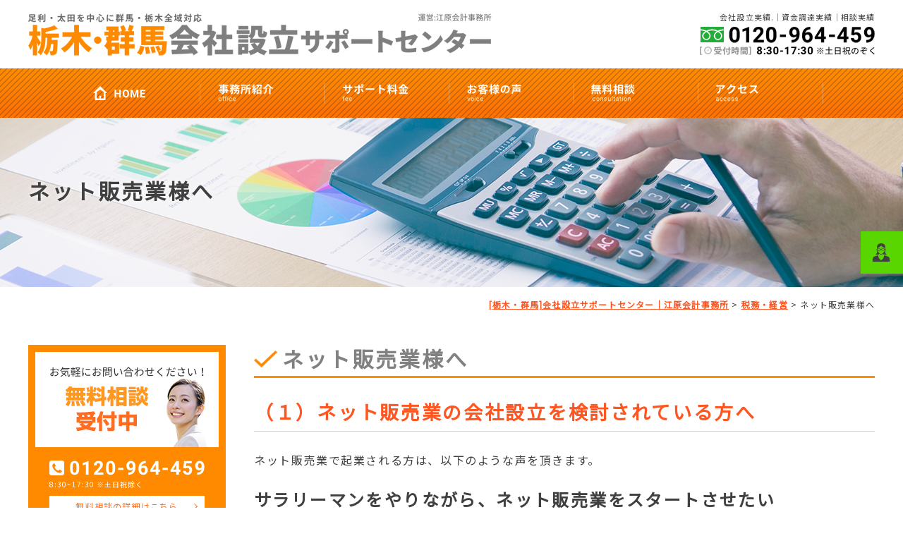

--- FILE ---
content_type: text/html; charset=UTF-8
request_url: https://www.kuroji-shinkoku.com/zeimukeiei/netstore/
body_size: 14096
content:
<!DOCTYPE html>
<html lang="ja">
<head>

<meta http-equiv="Content-Type" content="text/html; charset=UTF-8" />
<meta http-equiv="content-style-type" content="text/css" />
<meta http-equiv="content-script-type" content="text/javascript" />
<meta name="viewport" content="width=device-width, maximum-scale=1.0, user-scalable=yes">
<meta name="author" content="" />
<meta name="keyword" content="" />
<meta name="description" content="ネット販売業様へ - [栃木・群馬]会社設立サポートセンター｜江原会計事務所 - 【会社設立実績100件以上！】地元足利・太田の会社設立を応援します！手数料0円の会社設立や最大1,000万円＆成功率98%の創業融資申請、そして設立後のサポートまで一貫して専門家集団が親身にサポートします。アピタ足利より車で2分【初回相談無料】" />

<link rel="stylesheet" href="https://www.kuroji-shinkoku.com/wp-content/themes/cloudtpl_819/style.css" type="text/css" media="screen" />
<link href="https://fonts.googleapis.com/css?family=Noto+Sans+JP" rel="stylesheet">
<script src="https://ajax.googleapis.com/ajax/libs/jquery/2.2.4/jquery.min.js"></script>
<script type="text/javascript" src="https://www.kuroji-shinkoku.com/wp-content/themes/cloudtpl_819/js/common.js"></script>
<link rel="alternate" type="application/atom+xml" title="[栃木・群馬]会社設立サポートセンター｜江原会計事務所 Atom Feed" href="https://www.kuroji-shinkoku.com/feed/atom/" />
<link rel="alternate" type="application/rss+xml" title="[栃木・群馬]会社設立サポートセンター｜江原会計事務所 RSS Feed" href="https://www.kuroji-shinkoku.com/feed/" />
<link rel="pingback" href="https://www.kuroji-shinkoku.com/xmlrpc.php" />

		<!-- All in One SEO 4.4.2 - aioseo.com -->
		<title>ネット販売業様へ - [栃木・群馬]会社設立サポートセンター｜江原会計事務所</title>
		<meta name="description" content="（１）ネット販売業の会社設立を検討されている方へ ネット販売業で起業される方は、以下のような声を頂きます。 サ" />
		<meta name="robots" content="max-image-preview:large" />
		<link rel="canonical" href="https://www.kuroji-shinkoku.com/zeimukeiei/netstore/" />
		<meta name="generator" content="All in One SEO (AIOSEO) 4.4.2" />
		<meta property="og:locale" content="ja_JP" />
		<meta property="og:site_name" content="[栃木・群馬]会社設立サポートセンター｜江原会計事務所 - 【会社設立実績100件以上！】地元足利・太田の会社設立を応援します！手数料0円の会社設立や最大1,000万円＆成功率98%の創業融資申請、そして設立後のサポートまで一貫して専門家集団が親身にサポートします。アピタ足利より車で2分【初回相談無料】" />
		<meta property="og:type" content="article" />
		<meta property="og:title" content="ネット販売業様へ - [栃木・群馬]会社設立サポートセンター｜江原会計事務所" />
		<meta property="og:description" content="（１）ネット販売業の会社設立を検討されている方へ ネット販売業で起業される方は、以下のような声を頂きます。 サ" />
		<meta property="og:url" content="https://www.kuroji-shinkoku.com/zeimukeiei/netstore/" />
		<meta property="article:published_time" content="2019-03-10T11:54:06+00:00" />
		<meta property="article:modified_time" content="2019-03-26T17:18:59+00:00" />
		<meta name="twitter:card" content="summary" />
		<meta name="twitter:title" content="ネット販売業様へ - [栃木・群馬]会社設立サポートセンター｜江原会計事務所" />
		<meta name="twitter:description" content="（１）ネット販売業の会社設立を検討されている方へ ネット販売業で起業される方は、以下のような声を頂きます。 サ" />
		<script type="application/ld+json" class="aioseo-schema">
			{"@context":"https:\/\/schema.org","@graph":[{"@type":"BreadcrumbList","@id":"https:\/\/www.kuroji-shinkoku.com\/zeimukeiei\/netstore\/#breadcrumblist","itemListElement":[{"@type":"ListItem","@id":"https:\/\/www.kuroji-shinkoku.com\/#listItem","position":1,"item":{"@type":"WebPage","@id":"https:\/\/www.kuroji-shinkoku.com\/","name":"\u30db\u30fc\u30e0","description":"\u3010\u4f1a\u793e\u8a2d\u7acb\u5b9f\u7e3e100\u4ef6\u4ee5\u4e0a\uff01\u3011\u5730\u5143\u8db3\u5229\u30fb\u592a\u7530\u306e\u4f1a\u793e\u8a2d\u7acb\u3092\u5fdc\u63f4\u3057\u307e\u3059\uff01\u624b\u6570\u65990\u5186\u306e\u4f1a\u793e\u8a2d\u7acb\u3084\u6700\u59271,000\u4e07\u5186\uff06\u6210\u529f\u738798%\u306e\u5275\u696d\u878d\u8cc7\u7533\u8acb\u3001\u305d\u3057\u3066\u8a2d\u7acb\u5f8c\u306e\u30b5\u30dd\u30fc\u30c8\u307e\u3067\u4e00\u8cab\u3057\u3066\u5c02\u9580\u5bb6\u96c6\u56e3\u304c\u89aa\u8eab\u306b\u30b5\u30dd\u30fc\u30c8\u3057\u307e\u3059\u3002\u30a2\u30d4\u30bf\u8db3\u5229\u3088\u308a\u8eca\u30672\u5206\u3010\u521d\u56de\u76f8\u8ac7\u7121\u6599\u3011","url":"https:\/\/www.kuroji-shinkoku.com\/"},"nextItem":"https:\/\/www.kuroji-shinkoku.com\/zeimukeiei\/#listItem"},{"@type":"ListItem","@id":"https:\/\/www.kuroji-shinkoku.com\/zeimukeiei\/#listItem","position":2,"item":{"@type":"WebPage","@id":"https:\/\/www.kuroji-shinkoku.com\/zeimukeiei\/","name":"\u7a0e\u52d9\u30fb\u7d4c\u55b6","description":"\u5f53\u4e8b\u52d9\u6240\u3067\u306f\u3001\u60a9\u307f\u3084\u3054\u8981\u671b\u306b\u5408\u308f\u305b\u305f\u30b5\u30fc\u30d3\u30b9\u3092\u304a\u5ba2\u69d8\u306b\u9078\u3093\u3067\u9802\u3051\u308b\u3088\u3046\u3001 \u69d8\u3005\u306a\u30b5\u30fc\u30d3\u30b9\u3092\u3054\u7528\u610f\u81f4\u3057\u307e\u3057\u305f\u3002","url":"https:\/\/www.kuroji-shinkoku.com\/zeimukeiei\/"},"nextItem":"https:\/\/www.kuroji-shinkoku.com\/zeimukeiei\/netstore\/#listItem","previousItem":"https:\/\/www.kuroji-shinkoku.com\/#listItem"},{"@type":"ListItem","@id":"https:\/\/www.kuroji-shinkoku.com\/zeimukeiei\/netstore\/#listItem","position":3,"item":{"@type":"WebPage","@id":"https:\/\/www.kuroji-shinkoku.com\/zeimukeiei\/netstore\/","name":"\u30cd\u30c3\u30c8\u8ca9\u58f2\u696d\u69d8\u3078","description":"\uff08\uff11\uff09\u30cd\u30c3\u30c8\u8ca9\u58f2\u696d\u306e\u4f1a\u793e\u8a2d\u7acb\u3092\u691c\u8a0e\u3055\u308c\u3066\u3044\u308b\u65b9\u3078 \u30cd\u30c3\u30c8\u8ca9\u58f2\u696d\u3067\u8d77\u696d\u3055\u308c\u308b\u65b9\u306f\u3001\u4ee5\u4e0b\u306e\u3088\u3046\u306a\u58f0\u3092\u9802\u304d\u307e\u3059\u3002 \u30b5","url":"https:\/\/www.kuroji-shinkoku.com\/zeimukeiei\/netstore\/"},"previousItem":"https:\/\/www.kuroji-shinkoku.com\/zeimukeiei\/#listItem"}]},{"@type":"Organization","@id":"https:\/\/www.kuroji-shinkoku.com\/#organization","name":"[\u6803\u6728\u30fb\u7fa4\u99ac]\u4f1a\u793e\u8a2d\u7acb\u30b5\u30dd\u30fc\u30c8\u30bb\u30f3\u30bf\u30fc","url":"https:\/\/www.kuroji-shinkoku.com\/"},{"@type":"WebPage","@id":"https:\/\/www.kuroji-shinkoku.com\/zeimukeiei\/netstore\/#webpage","url":"https:\/\/www.kuroji-shinkoku.com\/zeimukeiei\/netstore\/","name":"\u30cd\u30c3\u30c8\u8ca9\u58f2\u696d\u69d8\u3078 - [\u6803\u6728\u30fb\u7fa4\u99ac]\u4f1a\u793e\u8a2d\u7acb\u30b5\u30dd\u30fc\u30c8\u30bb\u30f3\u30bf\u30fc\uff5c\u6c5f\u539f\u4f1a\u8a08\u4e8b\u52d9\u6240","description":"\uff08\uff11\uff09\u30cd\u30c3\u30c8\u8ca9\u58f2\u696d\u306e\u4f1a\u793e\u8a2d\u7acb\u3092\u691c\u8a0e\u3055\u308c\u3066\u3044\u308b\u65b9\u3078 \u30cd\u30c3\u30c8\u8ca9\u58f2\u696d\u3067\u8d77\u696d\u3055\u308c\u308b\u65b9\u306f\u3001\u4ee5\u4e0b\u306e\u3088\u3046\u306a\u58f0\u3092\u9802\u304d\u307e\u3059\u3002 \u30b5","inLanguage":"ja","isPartOf":{"@id":"https:\/\/www.kuroji-shinkoku.com\/#website"},"breadcrumb":{"@id":"https:\/\/www.kuroji-shinkoku.com\/zeimukeiei\/netstore\/#breadcrumblist"},"datePublished":"2019-03-10T11:54:06+00:00","dateModified":"2019-03-26T17:18:59+00:00"},{"@type":"WebSite","@id":"https:\/\/www.kuroji-shinkoku.com\/#website","url":"https:\/\/www.kuroji-shinkoku.com\/","name":"[\u6803\u6728\u30fb\u7fa4\u99ac]\u4f1a\u793e\u8a2d\u7acb\u30b5\u30dd\u30fc\u30c8\u30bb\u30f3\u30bf\u30fc","description":"\u3010\u4f1a\u793e\u8a2d\u7acb\u5b9f\u7e3e100\u4ef6\u4ee5\u4e0a\uff01\u3011\u5730\u5143\u8db3\u5229\u30fb\u592a\u7530\u306e\u4f1a\u793e\u8a2d\u7acb\u3092\u5fdc\u63f4\u3057\u307e\u3059\uff01\u624b\u6570\u65990\u5186\u306e\u4f1a\u793e\u8a2d\u7acb\u3084\u6700\u59271,000\u4e07\u5186\uff06\u6210\u529f\u738798%\u306e\u5275\u696d\u878d\u8cc7\u7533\u8acb\u3001\u305d\u3057\u3066\u8a2d\u7acb\u5f8c\u306e\u30b5\u30dd\u30fc\u30c8\u307e\u3067\u4e00\u8cab\u3057\u3066\u5c02\u9580\u5bb6\u96c6\u56e3\u304c\u89aa\u8eab\u306b\u30b5\u30dd\u30fc\u30c8\u3057\u307e\u3059\u3002\u30a2\u30d4\u30bf\u8db3\u5229\u3088\u308a\u8eca\u30672\u5206\u3010\u521d\u56de\u76f8\u8ac7\u7121\u6599\u3011","inLanguage":"ja","publisher":{"@id":"https:\/\/www.kuroji-shinkoku.com\/#organization"}}]}
		</script>
		<!-- All in One SEO -->

    <script>
        var ajaxurl = 'https://www.kuroji-shinkoku.com/wp-admin/admin-ajax.php';
    </script>
<link rel='dns-prefetch' href='//www.google.com' />
<link rel='dns-prefetch' href='//fonts.googleapis.com' />
<script type="text/javascript">
window._wpemojiSettings = {"baseUrl":"https:\/\/s.w.org\/images\/core\/emoji\/14.0.0\/72x72\/","ext":".png","svgUrl":"https:\/\/s.w.org\/images\/core\/emoji\/14.0.0\/svg\/","svgExt":".svg","source":{"concatemoji":"https:\/\/www.kuroji-shinkoku.com\/wp-includes\/js\/wp-emoji-release.min.js?ver=6.2.8"}};
/*! This file is auto-generated */
!function(e,a,t){var n,r,o,i=a.createElement("canvas"),p=i.getContext&&i.getContext("2d");function s(e,t){p.clearRect(0,0,i.width,i.height),p.fillText(e,0,0);e=i.toDataURL();return p.clearRect(0,0,i.width,i.height),p.fillText(t,0,0),e===i.toDataURL()}function c(e){var t=a.createElement("script");t.src=e,t.defer=t.type="text/javascript",a.getElementsByTagName("head")[0].appendChild(t)}for(o=Array("flag","emoji"),t.supports={everything:!0,everythingExceptFlag:!0},r=0;r<o.length;r++)t.supports[o[r]]=function(e){if(p&&p.fillText)switch(p.textBaseline="top",p.font="600 32px Arial",e){case"flag":return s("\ud83c\udff3\ufe0f\u200d\u26a7\ufe0f","\ud83c\udff3\ufe0f\u200b\u26a7\ufe0f")?!1:!s("\ud83c\uddfa\ud83c\uddf3","\ud83c\uddfa\u200b\ud83c\uddf3")&&!s("\ud83c\udff4\udb40\udc67\udb40\udc62\udb40\udc65\udb40\udc6e\udb40\udc67\udb40\udc7f","\ud83c\udff4\u200b\udb40\udc67\u200b\udb40\udc62\u200b\udb40\udc65\u200b\udb40\udc6e\u200b\udb40\udc67\u200b\udb40\udc7f");case"emoji":return!s("\ud83e\udef1\ud83c\udffb\u200d\ud83e\udef2\ud83c\udfff","\ud83e\udef1\ud83c\udffb\u200b\ud83e\udef2\ud83c\udfff")}return!1}(o[r]),t.supports.everything=t.supports.everything&&t.supports[o[r]],"flag"!==o[r]&&(t.supports.everythingExceptFlag=t.supports.everythingExceptFlag&&t.supports[o[r]]);t.supports.everythingExceptFlag=t.supports.everythingExceptFlag&&!t.supports.flag,t.DOMReady=!1,t.readyCallback=function(){t.DOMReady=!0},t.supports.everything||(n=function(){t.readyCallback()},a.addEventListener?(a.addEventListener("DOMContentLoaded",n,!1),e.addEventListener("load",n,!1)):(e.attachEvent("onload",n),a.attachEvent("onreadystatechange",function(){"complete"===a.readyState&&t.readyCallback()})),(e=t.source||{}).concatemoji?c(e.concatemoji):e.wpemoji&&e.twemoji&&(c(e.twemoji),c(e.wpemoji)))}(window,document,window._wpemojiSettings);
</script>
<style type="text/css">
img.wp-smiley,
img.emoji {
	display: inline !important;
	border: none !important;
	box-shadow: none !important;
	height: 1em !important;
	width: 1em !important;
	margin: 0 0.07em !important;
	vertical-align: -0.1em !important;
	background: none !important;
	padding: 0 !important;
}
</style>
	<link rel='stylesheet' id='wp-block-library-css' href='https://www.kuroji-shinkoku.com/wp-includes/css/dist/block-library/style.min.css?ver=6.2.8' type='text/css' media='all' />
<link rel='stylesheet' id='classic-theme-styles-css' href='https://www.kuroji-shinkoku.com/wp-includes/css/classic-themes.min.css?ver=6.2.8' type='text/css' media='all' />
<style id='global-styles-inline-css' type='text/css'>
body{--wp--preset--color--black: #000000;--wp--preset--color--cyan-bluish-gray: #abb8c3;--wp--preset--color--white: #ffffff;--wp--preset--color--pale-pink: #f78da7;--wp--preset--color--vivid-red: #cf2e2e;--wp--preset--color--luminous-vivid-orange: #ff6900;--wp--preset--color--luminous-vivid-amber: #fcb900;--wp--preset--color--light-green-cyan: #7bdcb5;--wp--preset--color--vivid-green-cyan: #00d084;--wp--preset--color--pale-cyan-blue: #8ed1fc;--wp--preset--color--vivid-cyan-blue: #0693e3;--wp--preset--color--vivid-purple: #9b51e0;--wp--preset--gradient--vivid-cyan-blue-to-vivid-purple: linear-gradient(135deg,rgba(6,147,227,1) 0%,rgb(155,81,224) 100%);--wp--preset--gradient--light-green-cyan-to-vivid-green-cyan: linear-gradient(135deg,rgb(122,220,180) 0%,rgb(0,208,130) 100%);--wp--preset--gradient--luminous-vivid-amber-to-luminous-vivid-orange: linear-gradient(135deg,rgba(252,185,0,1) 0%,rgba(255,105,0,1) 100%);--wp--preset--gradient--luminous-vivid-orange-to-vivid-red: linear-gradient(135deg,rgba(255,105,0,1) 0%,rgb(207,46,46) 100%);--wp--preset--gradient--very-light-gray-to-cyan-bluish-gray: linear-gradient(135deg,rgb(238,238,238) 0%,rgb(169,184,195) 100%);--wp--preset--gradient--cool-to-warm-spectrum: linear-gradient(135deg,rgb(74,234,220) 0%,rgb(151,120,209) 20%,rgb(207,42,186) 40%,rgb(238,44,130) 60%,rgb(251,105,98) 80%,rgb(254,248,76) 100%);--wp--preset--gradient--blush-light-purple: linear-gradient(135deg,rgb(255,206,236) 0%,rgb(152,150,240) 100%);--wp--preset--gradient--blush-bordeaux: linear-gradient(135deg,rgb(254,205,165) 0%,rgb(254,45,45) 50%,rgb(107,0,62) 100%);--wp--preset--gradient--luminous-dusk: linear-gradient(135deg,rgb(255,203,112) 0%,rgb(199,81,192) 50%,rgb(65,88,208) 100%);--wp--preset--gradient--pale-ocean: linear-gradient(135deg,rgb(255,245,203) 0%,rgb(182,227,212) 50%,rgb(51,167,181) 100%);--wp--preset--gradient--electric-grass: linear-gradient(135deg,rgb(202,248,128) 0%,rgb(113,206,126) 100%);--wp--preset--gradient--midnight: linear-gradient(135deg,rgb(2,3,129) 0%,rgb(40,116,252) 100%);--wp--preset--duotone--dark-grayscale: url('#wp-duotone-dark-grayscale');--wp--preset--duotone--grayscale: url('#wp-duotone-grayscale');--wp--preset--duotone--purple-yellow: url('#wp-duotone-purple-yellow');--wp--preset--duotone--blue-red: url('#wp-duotone-blue-red');--wp--preset--duotone--midnight: url('#wp-duotone-midnight');--wp--preset--duotone--magenta-yellow: url('#wp-duotone-magenta-yellow');--wp--preset--duotone--purple-green: url('#wp-duotone-purple-green');--wp--preset--duotone--blue-orange: url('#wp-duotone-blue-orange');--wp--preset--font-size--small: 13px;--wp--preset--font-size--medium: 20px;--wp--preset--font-size--large: 36px;--wp--preset--font-size--x-large: 42px;--wp--preset--spacing--20: 0.44rem;--wp--preset--spacing--30: 0.67rem;--wp--preset--spacing--40: 1rem;--wp--preset--spacing--50: 1.5rem;--wp--preset--spacing--60: 2.25rem;--wp--preset--spacing--70: 3.38rem;--wp--preset--spacing--80: 5.06rem;--wp--preset--shadow--natural: 6px 6px 9px rgba(0, 0, 0, 0.2);--wp--preset--shadow--deep: 12px 12px 50px rgba(0, 0, 0, 0.4);--wp--preset--shadow--sharp: 6px 6px 0px rgba(0, 0, 0, 0.2);--wp--preset--shadow--outlined: 6px 6px 0px -3px rgba(255, 255, 255, 1), 6px 6px rgba(0, 0, 0, 1);--wp--preset--shadow--crisp: 6px 6px 0px rgba(0, 0, 0, 1);}:where(.is-layout-flex){gap: 0.5em;}body .is-layout-flow > .alignleft{float: left;margin-inline-start: 0;margin-inline-end: 2em;}body .is-layout-flow > .alignright{float: right;margin-inline-start: 2em;margin-inline-end: 0;}body .is-layout-flow > .aligncenter{margin-left: auto !important;margin-right: auto !important;}body .is-layout-constrained > .alignleft{float: left;margin-inline-start: 0;margin-inline-end: 2em;}body .is-layout-constrained > .alignright{float: right;margin-inline-start: 2em;margin-inline-end: 0;}body .is-layout-constrained > .aligncenter{margin-left: auto !important;margin-right: auto !important;}body .is-layout-constrained > :where(:not(.alignleft):not(.alignright):not(.alignfull)){max-width: var(--wp--style--global--content-size);margin-left: auto !important;margin-right: auto !important;}body .is-layout-constrained > .alignwide{max-width: var(--wp--style--global--wide-size);}body .is-layout-flex{display: flex;}body .is-layout-flex{flex-wrap: wrap;align-items: center;}body .is-layout-flex > *{margin: 0;}:where(.wp-block-columns.is-layout-flex){gap: 2em;}.has-black-color{color: var(--wp--preset--color--black) !important;}.has-cyan-bluish-gray-color{color: var(--wp--preset--color--cyan-bluish-gray) !important;}.has-white-color{color: var(--wp--preset--color--white) !important;}.has-pale-pink-color{color: var(--wp--preset--color--pale-pink) !important;}.has-vivid-red-color{color: var(--wp--preset--color--vivid-red) !important;}.has-luminous-vivid-orange-color{color: var(--wp--preset--color--luminous-vivid-orange) !important;}.has-luminous-vivid-amber-color{color: var(--wp--preset--color--luminous-vivid-amber) !important;}.has-light-green-cyan-color{color: var(--wp--preset--color--light-green-cyan) !important;}.has-vivid-green-cyan-color{color: var(--wp--preset--color--vivid-green-cyan) !important;}.has-pale-cyan-blue-color{color: var(--wp--preset--color--pale-cyan-blue) !important;}.has-vivid-cyan-blue-color{color: var(--wp--preset--color--vivid-cyan-blue) !important;}.has-vivid-purple-color{color: var(--wp--preset--color--vivid-purple) !important;}.has-black-background-color{background-color: var(--wp--preset--color--black) !important;}.has-cyan-bluish-gray-background-color{background-color: var(--wp--preset--color--cyan-bluish-gray) !important;}.has-white-background-color{background-color: var(--wp--preset--color--white) !important;}.has-pale-pink-background-color{background-color: var(--wp--preset--color--pale-pink) !important;}.has-vivid-red-background-color{background-color: var(--wp--preset--color--vivid-red) !important;}.has-luminous-vivid-orange-background-color{background-color: var(--wp--preset--color--luminous-vivid-orange) !important;}.has-luminous-vivid-amber-background-color{background-color: var(--wp--preset--color--luminous-vivid-amber) !important;}.has-light-green-cyan-background-color{background-color: var(--wp--preset--color--light-green-cyan) !important;}.has-vivid-green-cyan-background-color{background-color: var(--wp--preset--color--vivid-green-cyan) !important;}.has-pale-cyan-blue-background-color{background-color: var(--wp--preset--color--pale-cyan-blue) !important;}.has-vivid-cyan-blue-background-color{background-color: var(--wp--preset--color--vivid-cyan-blue) !important;}.has-vivid-purple-background-color{background-color: var(--wp--preset--color--vivid-purple) !important;}.has-black-border-color{border-color: var(--wp--preset--color--black) !important;}.has-cyan-bluish-gray-border-color{border-color: var(--wp--preset--color--cyan-bluish-gray) !important;}.has-white-border-color{border-color: var(--wp--preset--color--white) !important;}.has-pale-pink-border-color{border-color: var(--wp--preset--color--pale-pink) !important;}.has-vivid-red-border-color{border-color: var(--wp--preset--color--vivid-red) !important;}.has-luminous-vivid-orange-border-color{border-color: var(--wp--preset--color--luminous-vivid-orange) !important;}.has-luminous-vivid-amber-border-color{border-color: var(--wp--preset--color--luminous-vivid-amber) !important;}.has-light-green-cyan-border-color{border-color: var(--wp--preset--color--light-green-cyan) !important;}.has-vivid-green-cyan-border-color{border-color: var(--wp--preset--color--vivid-green-cyan) !important;}.has-pale-cyan-blue-border-color{border-color: var(--wp--preset--color--pale-cyan-blue) !important;}.has-vivid-cyan-blue-border-color{border-color: var(--wp--preset--color--vivid-cyan-blue) !important;}.has-vivid-purple-border-color{border-color: var(--wp--preset--color--vivid-purple) !important;}.has-vivid-cyan-blue-to-vivid-purple-gradient-background{background: var(--wp--preset--gradient--vivid-cyan-blue-to-vivid-purple) !important;}.has-light-green-cyan-to-vivid-green-cyan-gradient-background{background: var(--wp--preset--gradient--light-green-cyan-to-vivid-green-cyan) !important;}.has-luminous-vivid-amber-to-luminous-vivid-orange-gradient-background{background: var(--wp--preset--gradient--luminous-vivid-amber-to-luminous-vivid-orange) !important;}.has-luminous-vivid-orange-to-vivid-red-gradient-background{background: var(--wp--preset--gradient--luminous-vivid-orange-to-vivid-red) !important;}.has-very-light-gray-to-cyan-bluish-gray-gradient-background{background: var(--wp--preset--gradient--very-light-gray-to-cyan-bluish-gray) !important;}.has-cool-to-warm-spectrum-gradient-background{background: var(--wp--preset--gradient--cool-to-warm-spectrum) !important;}.has-blush-light-purple-gradient-background{background: var(--wp--preset--gradient--blush-light-purple) !important;}.has-blush-bordeaux-gradient-background{background: var(--wp--preset--gradient--blush-bordeaux) !important;}.has-luminous-dusk-gradient-background{background: var(--wp--preset--gradient--luminous-dusk) !important;}.has-pale-ocean-gradient-background{background: var(--wp--preset--gradient--pale-ocean) !important;}.has-electric-grass-gradient-background{background: var(--wp--preset--gradient--electric-grass) !important;}.has-midnight-gradient-background{background: var(--wp--preset--gradient--midnight) !important;}.has-small-font-size{font-size: var(--wp--preset--font-size--small) !important;}.has-medium-font-size{font-size: var(--wp--preset--font-size--medium) !important;}.has-large-font-size{font-size: var(--wp--preset--font-size--large) !important;}.has-x-large-font-size{font-size: var(--wp--preset--font-size--x-large) !important;}
.wp-block-navigation a:where(:not(.wp-element-button)){color: inherit;}
:where(.wp-block-columns.is-layout-flex){gap: 2em;}
.wp-block-pullquote{font-size: 1.5em;line-height: 1.6;}
</style>
<link rel='stylesheet' id='contact-form-7-css' href='https://www.kuroji-shinkoku.com/wp-content/plugins/contact-form-7/includes/css/styles.css?ver=5.1.6' type='text/css' media='all' />
<link rel='stylesheet' id='fontawesome-6.3.0-css' href='https://www.kuroji-shinkoku.com/wp-content/plugins/simple-floating-menu/assets/css/fontawesome-6.3.0.css?ver=1.2.8' type='text/css' media='all' />
<link rel='stylesheet' id='eleganticons-css' href='https://www.kuroji-shinkoku.com/wp-content/plugins/simple-floating-menu/assets/css/eleganticons.css?ver=1.2.8' type='text/css' media='all' />
<link rel='stylesheet' id='essentialicon-css' href='https://www.kuroji-shinkoku.com/wp-content/plugins/simple-floating-menu/assets/css/essentialicon.css?ver=1.2.8' type='text/css' media='all' />
<link rel='stylesheet' id='iconfont-css' href='https://www.kuroji-shinkoku.com/wp-content/plugins/simple-floating-menu/assets/css/icofont.css?ver=1.2.8' type='text/css' media='all' />
<link rel='stylesheet' id='materialdesignicons-css' href='https://www.kuroji-shinkoku.com/wp-content/plugins/simple-floating-menu/assets/css/materialdesignicons.css?ver=1.2.8' type='text/css' media='all' />
<link rel='stylesheet' id='sfm-style-css' href='https://www.kuroji-shinkoku.com/wp-content/plugins/simple-floating-menu/assets/css/style.css?ver=1.2.8' type='text/css' media='all' />
<style id='sfm-style-inline-css' type='text/css'>
.sfm-floating-menu a.sfm-shape-button{height:60px;width:60px}.sfm-floating-menu a.sfm-shape-button{font-size:26px}.sfm-floating-menu i{top:0px}.sfm-floating-menu.horizontal{margin:0 -2.5px}.sfm-floating-menu.vertical{margin:-2.5px 0}.sfm-floating-menu.horizontal .sfm-button{margin:0 2.5px}.sfm-floating-menu.vertical .sfm-button{margin:2.5px 0}.sfm-floating-menu.top-left,.sfm-floating-menu.top-right,.sfm-floating-menu.top-middle{top:0px}.sfm-floating-menu.bottom-left,.sfm-floating-menu.bottom-right,.sfm-floating-menu.bottom-middle{bottom:0px}.sfm-floating-menu.top-left,.sfm-floating-menu.bottom-left,.sfm-floating-menu.middle-left{left:0px}.sfm-floating-menu.top-right,.sfm-floating-menu.bottom-right,.sfm-floating-menu.middle-right{right:0px}.sfm-floating-menu{z-index:999}.sfm-floating-menu .sfm-674ee9aa3417f a.sfm-shape-button{background:#59d600}.sfm-floating-menu .sfm-674ee9aa3417f a.sfm-shape-button{color:#FFFFFF}.sfm-floating-menu .sfm-674ee9aa3417f:hover a.sfm-shape-button{background:}.sfm-floating-menu .sfm-674ee9aa3417f:hover a.sfm-shape-button{color:#FFFFFF}.sfm-floating-menu .sfm-674ee9aa3417f .sfm-tool-tip{background:#dd8c11}.sfm-floating-menu.top-left.horizontal .sfm-674ee9aa3417f .sfm-tool-tip:after,.sfm-floating-menu.top-middle.horizontal .sfm-674ee9aa3417f .sfm-tool-tip:after,.sfm-floating-menu.top-right.horizontal .sfm-674ee9aa3417f .sfm-tool-tip:after{border-color:transparent transparent #dd8c11 transparent}.sfm-floating-menu.top-left.vertical .sfm-674ee9aa3417f .sfm-tool-tip:after,.sfm-floating-menu.top-middle.vertical .sfm-674ee9aa3417f .sfm-tool-tip:after,.sfm-floating-menu.bottom-left.vertical .sfm-674ee9aa3417f .sfm-tool-tip:after,.sfm-floating-menu.bottom-middle.vertical .sfm-674ee9aa3417f .sfm-tool-tip:after,.sfm-floating-menu.middle-left.vertical .sfm-674ee9aa3417f .sfm-tool-tip:after{border-color:transparent #dd8c11 transparent transparent}.sfm-floating-menu.top-right.vertical .sfm-674ee9aa3417f .sfm-tool-tip:after,.sfm-floating-menu.middle-right.vertical .sfm-674ee9aa3417f .sfm-tool-tip:after,.sfm-floating-menu.bottom-right.vertical .sfm-674ee9aa3417f .sfm-tool-tip:after{border-color:transparent transparent transparent #dd8c11}.sfm-floating-menu.bottom-left.horizontal .sfm-674ee9aa3417f .sfm-tool-tip:after,.sfm-floating-menu.bottom-middle.horizontal .sfm-674ee9aa3417f .sfm-tool-tip:after,.sfm-floating-menu.bottom-right.horizontal .sfm-674ee9aa3417f .sfm-tool-tip:after,.sfm-floating-menu.middle-left.horizontal .sfm-674ee9aa3417f .sfm-tool-tip:after,.sfm-floating-menu.middle-right.horizontal .sfm-674ee9aa3417f .sfm-tool-tip:after{border-color:#dd8c11 transparent transparent transparent}.sfm-floating-menu .sfm-674ee9aa3417f .sfm-tool-tip a{color:#FFFFFF}.sfm-floating-menu .sfm-tool-tip a{font-family:Open Sans}.sfm-floating-menu .sfm-tool-tip a{font-weight:400;font-style:normal}.sfm-floating-menu .sfm-tool-tip a{text-transform:none}.sfm-floating-menu .sfm-tool-tip a{text-decoration:none}.sfm-floating-menu .sfm-tool-tip a{font-size:21px}.sfm-floating-menu .sfm-tool-tip a{line-height:1}.sfm-floating-menu .sfm-tool-tip a{letter-spacing:0px}.sfm-floating-menu .sfm-button{--sfm-button-shadow-x:0px}.sfm-floating-menu .sfm-button{--sfm-button-shadow-y:0px}.sfm-floating-menu .sfm-button{--sfm-button-shadow-blur:0px}
</style>
<link rel='stylesheet' id='sfm-fonts-css' href='https://fonts.googleapis.com/css?family=Open+Sans%3A300%2C400%2C500%2C600%2C700%2C800%2C300i%2C400i%2C500i%2C600i%2C700i%2C800i&#038;subset=latin%2Clatin-ext&#038;ver=1.2.8' type='text/css' media='all' />
<link rel='stylesheet' id='toc-screen-css' href='https://www.kuroji-shinkoku.com/wp-content/plugins/table-of-contents-plus/screen.min.css?ver=2302' type='text/css' media='all' />
<style id='toc-screen-inline-css' type='text/css'>
div#toc_container ul li {font-size: 120%;}
</style>
<script type='text/javascript' src='https://www.kuroji-shinkoku.com/wp-includes/js/jquery/jquery.min.js?ver=3.6.4' id='jquery-core-js'></script>
<script type='text/javascript' src='https://www.kuroji-shinkoku.com/wp-includes/js/jquery/jquery-migrate.min.js?ver=3.4.0' id='jquery-migrate-js'></script>
<link rel="https://api.w.org/" href="https://www.kuroji-shinkoku.com/wp-json/" /><link rel="alternate" type="application/json" href="https://www.kuroji-shinkoku.com/wp-json/wp/v2/pages/277" /><link rel="EditURI" type="application/rsd+xml" title="RSD" href="https://www.kuroji-shinkoku.com/xmlrpc.php?rsd" />
<link rel="wlwmanifest" type="application/wlwmanifest+xml" href="https://www.kuroji-shinkoku.com/wp-includes/wlwmanifest.xml" />
<meta name="generator" content="WordPress 6.2.8" />
<link rel='shortlink' href='https://www.kuroji-shinkoku.com/?p=277' />
<link rel="alternate" type="application/json+oembed" href="https://www.kuroji-shinkoku.com/wp-json/oembed/1.0/embed?url=https%3A%2F%2Fwww.kuroji-shinkoku.com%2Fzeimukeiei%2Fnetstore%2F" />
<link rel="alternate" type="text/xml+oembed" href="https://www.kuroji-shinkoku.com/wp-json/oembed/1.0/embed?url=https%3A%2F%2Fwww.kuroji-shinkoku.com%2Fzeimukeiei%2Fnetstore%2F&#038;format=xml" />
<!-- Google Tag Manager -->
<script>(function(w,d,s,l,i){w[l]=w[l]||[];w[l].push({'gtm.start':
new Date().getTime(),event:'gtm.js'});var f=d.getElementsByTagName(s)[0],
j=d.createElement(s),dl=l!='dataLayer'?'&l='+l:'';j.async=true;j.src=
'https://www.googletagmanager.com/gtm.js?id='+i+dl;f.parentNode.insertBefore(j,f);
})(window,document,'script','dataLayer','GTM-WZRFDX');</script>
<!-- End Google Tag Manager -->

<script>
document.addEventListener( 'wpcf7mailsent', function( event ) {
    location = '<?php echo get_page_link(1300); ?>';
}, false );
</script>    
    <script type="text/javascript">
        var ajaxurl = 'https://www.kuroji-shinkoku.com/wp-admin/admin-ajax.php';
    </script>
</head>

<body class="custom-background">
	<!-- Google Tag Manager (noscript) -->
<noscript><iframe src="https://www.googletagmanager.com/ns.html?id=GTM-WZRFDX"
height="0" width="0" style="display:none;visibility:hidden"></iframe></noscript>
<!-- End Google Tag Manager (noscript) -->
	<!---------------------------------------- HEADER ---------------------------------------->

	<div id="header" class="l-header clearfix">

		<div class="header__inner  ui-wrap ui-pc">
			<p class="header__logo"><img src="https://www.kuroji-shinkoku.com/wp-content/themes/cloudtpl_819/images/img_log_pc.png" alt="" /></p>
			<div class="header-info">
				<ul class="header-link">
					<li><a href="https://www.kuroji-shinkoku.com/jisseki/">会社設立実績.</a></li>
					<li><a href="https://www.kuroji-shinkoku.com/shikin/">資金調達実績</a></li>
					<li><a href="https://www.kuroji-shinkoku.com/soudan/">相談実績</a></li>
				</ul>
				<p class="header__tel"><img src="https://www.kuroji-shinkoku.com/wp-content/themes/cloudtpl_819/images/img_tel.png" alt="0120-964-459" /></p>
			</div>
					</div><!--header__inner-->

		<div class="headerMb ui-mb">
			<p class="headerMb__logo"><img src="https://www.kuroji-shinkoku.com/wp-content/themes/cloudtpl_819/images/img_log_mb.png" alt="" /></p>
			<div id="js-mbmenu" class="headerMb-menu">
				<div class="headerMb-menu__line"></div>
				<div class="headerMb-menu__line"></div>
				<div class="headerMb-menu__line"></div>
			</div>
					</div>
	</div><!--l-header-->

	<!---------------------------------------- NAVIGATION ---------------------------------------->

	<div class="nav ui-section">
		<ul id="menu-gnavisp" class="menu"><li id="menu-item-488" class="menu-item menu-item-type-custom menu-item-object-custom menu-item-home menu-item-488 has-image"><a href="https://www.kuroji-shinkoku.com/"><img width="74" height="20" src="https://www.kuroji-shinkoku.com/wp-content/uploads/2019/02/nav_home.png" class="attachment-full size-full wp-post-image" alt="ホーム" decoding="async" loading="lazy" title="ホーム" /></a></li>
<li id="menu-item-489" class="menu-item menu-item-type-post_type menu-item-object-page menu-item-489 has-image"><a href="https://www.kuroji-shinkoku.com/office/"><img width="79" height="25" src="https://www.kuroji-shinkoku.com/wp-content/uploads/2019/02/nav_office.png" class="attachment-full size-full wp-post-image" alt="事務所紹介" decoding="async" loading="lazy" title="事務所紹介" /></a></li>
<li id="menu-item-490" class="menu-item menu-item-type-post_type menu-item-object-page menu-item-490 has-image"><a href="https://www.kuroji-shinkoku.com/price/"><img width="95" height="25" src="https://www.kuroji-shinkoku.com/wp-content/uploads/2019/02/nav_fee.png" class="attachment-full size-full wp-post-image" alt="サポート料金" decoding="async" loading="lazy" title="サポート料金" /></a></li>
<li id="menu-item-491" class="menu-item menu-item-type-taxonomy menu-item-object-category menu-item-491 has-image"><a href="https://www.kuroji-shinkoku.com/category/voice/"><img width="77" height="25" src="https://www.kuroji-shinkoku.com/wp-content/uploads/2019/02/nav_voice.png" class="attachment-full size-full wp-post-image" alt="お客様の声" decoding="async" loading="lazy" title="お客様の声" /></a></li>
<li id="menu-item-492" class="menu-item menu-item-type-post_type menu-item-object-page menu-item-492 has-image"><a href="https://www.kuroji-shinkoku.com/contact/free/"><img width="62" height="25" src="https://www.kuroji-shinkoku.com/wp-content/uploads/2019/02/nav_consuitation.png" class="attachment-full size-full wp-post-image" alt="無料相談" decoding="async" loading="lazy" title="無料相談" /></a></li>
<li id="menu-item-493" class="menu-item menu-item-type-post_type menu-item-object-page menu-item-493 has-image"><a href="https://www.kuroji-shinkoku.com/access/"><img width="60" height="25" src="https://www.kuroji-shinkoku.com/wp-content/uploads/2019/02/nav_access.png" class="attachment-full size-full wp-post-image" alt="アクセス" decoding="async" loading="lazy" title="アクセス" /></a></li>
</ul>	</div>

	<!--メニュー-->
	<div id="js-mbmenu" class="mbmen ui-mb">
		<ul>
<li class="menu-item menu-item-type-custom menu-item-object-custom menu-item-home menu-item-488 has-image"><a href="https://www.kuroji-shinkoku.com/"><img width="74" height="20" src="https://www.kuroji-shinkoku.com/wp-content/uploads/2019/02/nav_home.png" class="attachment-full size-full wp-post-image" alt="ホーム" decoding="async" loading="lazy" title="ホーム" /></a></li>
<li class="menu-item menu-item-type-post_type menu-item-object-page menu-item-489 has-image"><a href="https://www.kuroji-shinkoku.com/office/"><img width="79" height="25" src="https://www.kuroji-shinkoku.com/wp-content/uploads/2019/02/nav_office.png" class="attachment-full size-full wp-post-image" alt="事務所紹介" decoding="async" loading="lazy" title="事務所紹介" /></a></li>
<li class="menu-item menu-item-type-post_type menu-item-object-page menu-item-490 has-image"><a href="https://www.kuroji-shinkoku.com/price/"><img width="95" height="25" src="https://www.kuroji-shinkoku.com/wp-content/uploads/2019/02/nav_fee.png" class="attachment-full size-full wp-post-image" alt="サポート料金" decoding="async" loading="lazy" title="サポート料金" /></a></li>
<li class="menu-item menu-item-type-taxonomy menu-item-object-category menu-item-491 has-image"><a href="https://www.kuroji-shinkoku.com/category/voice/"><img width="77" height="25" src="https://www.kuroji-shinkoku.com/wp-content/uploads/2019/02/nav_voice.png" class="attachment-full size-full wp-post-image" alt="お客様の声" decoding="async" loading="lazy" title="お客様の声" /></a></li>
<li class="menu-item menu-item-type-post_type menu-item-object-page menu-item-492 has-image"><a href="https://www.kuroji-shinkoku.com/contact/free/"><img width="62" height="25" src="https://www.kuroji-shinkoku.com/wp-content/uploads/2019/02/nav_consuitation.png" class="attachment-full size-full wp-post-image" alt="無料相談" decoding="async" loading="lazy" title="無料相談" /></a></li>
<li class="menu-item menu-item-type-post_type menu-item-object-page menu-item-493 has-image"><a href="https://www.kuroji-shinkoku.com/access/"><img width="60" height="25" src="https://www.kuroji-shinkoku.com/wp-content/uploads/2019/02/nav_access.png" class="attachment-full size-full wp-post-image" alt="アクセス" decoding="async" loading="lazy" title="アクセス" /></a></li>
		</ul>
		<p class="mbmen__contact"><a href="https://www.kuroji-shinkoku.com/contact/">お問い合わせ</a></p>
		<p class="mbmen__close js-menu-close">閉じる</p>
	</div>
	<div id="js-overlay" class="overlay js-menu-close"></div>

<div id="base">
  <!--/header end-->

  <!--/navi end-->

<div class="pagemainView">
	<div class="pagemainView__inner ui-wrap">
		<h1 class="pagemainView__headline">ネット販売業様へ</h1>
		<p class="pagemainView__text"></p>
	</div>
	<p class="pagemainView__img"><img src="/wp-content/themes/cloudtpl_819/images/bg_main_else.png">	</p>
</div><!--mainView-->

<div class="l-contents ui-wrap l-page">

	<div class="breadcrumb">
<!-- Breadcrumb NavXT 6.4.0 -->
<a href="https://www.kuroji-shinkoku.com">[栃木・群馬]会社設立サポートセンター｜江原会計事務所</a> &gt; <a href="https://www.kuroji-shinkoku.com/zeimukeiei/">税務・経営</a> &gt; ネット販売業様へ	</div>

	

	<div class="l-main mbInner">
		<h2 class="tit">ネット販売業様へ</h2>
		<h3>（１）ネット販売業の会社設立を検討されている方へ</h3>
<p>ネット販売業で起業される方は、以下のような声を頂きます。</p>
<h4>サラリーマンをやりながら、ネット販売業をスタートさせたい</h4>
<h4>できるだけコストを抑えて、会社設立をしたい</h4>
<h4>ネット販売を始めるために２社目の会社を設立したい</h4>
<p>このようなお客様のニーズにも、１つ１つ個別のご提案をさせて頂きます。</p>
<h3>　（２）ネット販売業で会社設立するときのポイント</h3>
<h4>ネット販売業における資本金</h4>
<p>ネット販売業で会社を設立しようと考えた場合、まず初めに悩まれる部分が<strong>資本金をいくらにするか</strong>という部分です。</p>
<p>会社法では、資本金に関しては1円以上であれば、会社を設立することは可能ですので、極端な話、資本金が1円の株式会社も設立できます。</p>
<p>しかし、ほとんどの場合、事業にはお金が必要になりますし、<strong>事業に費やす金額を考慮した資本額を設定しておかないと、すぐに債務超過の状態になってしまいます</strong>。</p>
<p>また、資本金が１０００万円未満の会社については、設立後2期分の消費税が免除されるという特典があります。<br />
そのため、<strong>緩やかにネット販売業を行っていく人にとっては、１０００万円未満にするのがお勧め</strong>です。</p>
<h4>ネット販売業における資金繰り</h4>
<p>会社を設立しても資金繰りを考えていなければ、倒産してしまいます。<br />
<strong>会社が倒産する理由は資金繰りの悪化です。</strong></p>
<p>会社設立当初は資金が限られています。<br />
倒産を防止するためには資金繰り計画をしっかりと立てておく必要があります。</p>
<p>資金繰り計画を立てる際に最初にすることは<strong>資金繰り表の作成</strong>です。<br />
資金繰り表を作成し資金繰りの計画を立てます。<br />
資金繰り表を作成し現預金残高がマイナスになるような月があれば事前に対策を講じる必要があります。<br />
また、資金繰りを悪化させないためのアドバイスもさせて頂いております。</p>
<p>資金繰りを悪化させないためのポイントは以下のようなものがあります。</p>
<p><strong>・売掛金回収と買掛金支払</strong><br />
<strong>・設備投資の額を抑える</strong><br />
<strong>・借入金の返済期間を長くする</strong></p>
<h3>　（３）当事務所がネット販売業に強い理由</h3>
<h4>業界特性をとらえた的確なアドバイス</h4>
<p>当事務所では、業界特性はじめ、<strong>ネット販売業を運営する上での注意点をおさえております</strong>。<br />
また、どのような経営計画を立てれば良いのか、どのような点に留意して会社を運営しなければならないのかも把握しております。</p>
<p>それ以外にも<strong>業界特有の会計の項目、融資、税金対策</strong>など安心してご相談いただけます。</p>
<h4>安い料金体系</h4>
<p>ネット販売業で会社設立するにあたり、できるだけ安く会社設立をしたいという声を多くいただいております。<br />
そのため、当事務所では、<strong>できるだけお客様の負担を軽減できる価格</strong>で会社設立のサポートをさせて頂いております。</p>
<p>⇒<a href="https://www.kuroji-shinkoku.com/price/">料金表はこちら</a></p>

            <h3>「ネット販売業様へ」の関連記事はこちら</h3>
			<div class="baselist"><ul><li class="page_item page-item-249"><a href="https://www.kuroji-shinkoku.com/zeimukeiei/convenience/">コンビニオーナーの方へ</a></li>
<li class="page_item page-item-255"><a href="https://www.kuroji-shinkoku.com/zeimukeiei/dental/">歯科医院様へ</a></li>
<li class="page_item page-item-261"><a href="https://www.kuroji-shinkoku.com/zeimukeiei/health/">理美容業様へ</a></li>
<li class="page_item page-item-272"><a href="https://www.kuroji-shinkoku.com/zeimukeiei/kennsetu/">建設業様へ</a></li>
<li class="page_item page-item-274 page_item_has_children"><a href="https://www.kuroji-shinkoku.com/zeimukeiei/food/">飲食業様へ</a>
<ul class='children'>
	<li class="page_item page-item-1442"><a href="https://www.kuroji-shinkoku.com/zeimukeiei/food/%e9%a3%b2%e9%a3%9f%e5%ba%97%e5%90%91%e3%81%91%e3%82%b3%e3%83%ad%e3%83%8a%e5%af%be%e7%ad%96%e3%82%b5%e3%83%9d%e3%83%bc%e3%83%88/">飲食店向けサポート</a></li>
</ul>
</li>
<li class="page_item page-item-277 current_page_item"><a href="https://www.kuroji-shinkoku.com/zeimukeiei/netstore/" aria-current="page">ネット販売業様へ</a></li>
</ul></div>
          
<div class="contactbnr">
	<ul class="contact-list">
		<li><a href="tel:0120-964-459"><img src="https://www.kuroji-shinkoku.com/wp-content/themes/cloudtpl_819/images/bt_contact_tel_pc.png" alt="0120-964-459" /></a></li>
		<li><a href="https://www.kuroji-shinkoku.com/contact/"><img src="https://www.kuroji-shinkoku.com/wp-content/themes/cloudtpl_819/images/bt_contact_form_pc.png" alt="無料相談フォームへ" /></a></li>
	</ul>
</div>
	</div>
	
	    <div class="l-side">

      			<div class="execphpwidget"> <div class="sdCont">
            <p class="sdCont__img"><img src="https://www.kuroji-shinkoku.com/wp-content/themes/cloudtpl_819/images/img_free_sodan.png" alt="お気軽にお問い合わせください" /></p>
            <p class="sdCont__tel"><img src="https://www.kuroji-shinkoku.com/wp-content/themes/cloudtpl_819/images/txt_side_tel.png" alt="0120-964-459" /></p>
            <p class="sdCont__time">8:30~17:30 ※土日祝除く</p>
            <p class="sdCont__btn"><a href="https://www.kuroji-shinkoku.com/contact/free/">無料相談の詳細はこちら</a></p>
        </div></div>
					<div class="execphpwidget"><p class="sdSodan"><a href="https://www.kuroji-shinkoku.com/contact/">無料相談フォームはこちら</a></p></div>
		<div class="menu-sidemenu-container"><ul id="menu-sidemenu" class="menu"><li id="menu-item-1019" class="menu-item menu-item-type-post_type menu-item-object-page menu-item-has-children menu-item-1019"><a href="https://www.kuroji-shinkoku.com/kaishasetsuritsu/">会社設立サポート</a>
<ul class="sub-menu">
	<li id="menu-item-1080" class="menu-item menu-item-type-post_type menu-item-object-page menu-item-1080"><a href="https://www.kuroji-shinkoku.com/kaishasetsuritsu/">会社設立サポート</a></li>
	<li id="menu-item-1020" class="menu-item menu-item-type-post_type menu-item-object-page menu-item-1020"><a href="https://www.kuroji-shinkoku.com/kaishasetsuritsu/speed/">スピード会社設立サポート</a></li>
	<li id="menu-item-1021" class="menu-item menu-item-type-post_type menu-item-object-page menu-item-has-children menu-item-1021"><a href="https://www.kuroji-shinkoku.com/kaishasetsuritsu/kabushiki/">株式会社設立サポート</a>
	<ul class="sub-menu">
		<li id="menu-item-1022" class="menu-item menu-item-type-post_type menu-item-object-page menu-item-1022"><a href="https://www.kuroji-shinkoku.com/kaishasetsuritsu/kabushiki/0%e5%86%86%e6%a0%aa%e5%bc%8f%e4%bc%9a%e7%a4%be%e8%a8%ad%e7%ab%8b%e3%83%97%e3%83%a9%e3%83%b3/">0円株式会社設立プラン</a></li>
		<li id="menu-item-1023" class="menu-item menu-item-type-post_type menu-item-object-page menu-item-1023"><a href="https://www.kuroji-shinkoku.com/kaishasetsuritsu/kabushiki/kabushikiplan/">株式会社設立手続きプラン</a></li>
	</ul>
</li>
	<li id="menu-item-1024" class="menu-item menu-item-type-post_type menu-item-object-page menu-item-1024"><a href="https://www.kuroji-shinkoku.com/kaishasetsuritsu/flow/">会社設立の流れ</a></li>
	<li id="menu-item-1025" class="menu-item menu-item-type-post_type menu-item-object-page menu-item-1025"><a href="https://www.kuroji-shinkoku.com/kaishasetsuritsu/kisochishiki/">会社設立に関する基礎知識</a></li>
</ul>
</li>
<li id="menu-item-1034" class="menu-item menu-item-type-post_type menu-item-object-page menu-item-has-children menu-item-1034"><a href="https://www.kuroji-shinkoku.com/sougyouyuushi/">創業融資サポート</a>
<ul class="sub-menu">
	<li id="menu-item-1081" class="menu-item menu-item-type-post_type menu-item-object-page menu-item-1081"><a href="https://www.kuroji-shinkoku.com/sougyouyuushi/">創業融資サポート</a></li>
	<li id="menu-item-1035" class="menu-item menu-item-type-post_type menu-item-object-page menu-item-1035"><a href="https://www.kuroji-shinkoku.com/sougyouyuushi/kouko2/">一日公庫</a></li>
</ul>
</li>
<li id="menu-item-1036" class="menu-item menu-item-type-post_type menu-item-object-page menu-item-has-children menu-item-1036"><a href="https://www.kuroji-shinkoku.com/joseikin/">創業期に使える助成金情報</a>
<ul class="sub-menu">
	<li id="menu-item-1082" class="menu-item menu-item-type-post_type menu-item-object-page menu-item-1082"><a href="https://www.kuroji-shinkoku.com/joseikin/">創業期に使える助成金情報</a></li>
	<li id="menu-item-1037" class="menu-item menu-item-type-post_type menu-item-object-page menu-item-1037"><a href="https://www.kuroji-shinkoku.com/joseikin/chusyouhoseikin/">中小企業基盤人材確保助成金</a></li>
	<li id="menu-item-1038" class="menu-item menu-item-type-post_type menu-item-object-page menu-item-1038"><a href="https://www.kuroji-shinkoku.com/joseikin/koyousyoureikin/">試用雇用奨励金</a></li>
	<li id="menu-item-1039" class="menu-item menu-item-type-post_type menu-item-object-page menu-item-1039"><a href="https://www.kuroji-shinkoku.com/joseikin/tokuteijoseikin/">特定求職者雇用開発助成金</a></li>
</ul>
</li>
<li id="menu-item-1040" class="menu-item menu-item-type-post_type menu-item-object-page menu-item-1040"><a href="https://www.kuroji-shinkoku.com/hojyokin/">補助金情報</a></li>
<li id="menu-item-1041" class="menu-item menu-item-type-post_type menu-item-object-page menu-item-1041"><a href="https://www.kuroji-shinkoku.com/%e6%94%af%e6%8f%b4%e6%a9%9f%e9%96%a2%e3%81%ae%e7%b5%8c%e5%96%b6%e3%82%b5%e3%83%9d%e3%83%bc%e3%83%88/">支援機関の経営サポート</a></li>
<li id="menu-item-1042" class="menu-item menu-item-type-post_type menu-item-object-page menu-item-has-children menu-item-1042"><a href="https://www.kuroji-shinkoku.com/kessanhoujin/">決算・法人税申告サポート</a>
<ul class="sub-menu">
	<li id="menu-item-1083" class="menu-item menu-item-type-post_type menu-item-object-page menu-item-1083"><a href="https://www.kuroji-shinkoku.com/kessanhoujin/">決算・法人税申告サポート</a></li>
	<li id="menu-item-1043" class="menu-item menu-item-type-post_type menu-item-object-page menu-item-1043"><a href="https://www.kuroji-shinkoku.com/kessanhoujin/chukan/">法人税の中間申告</a></li>
	<li id="menu-item-1044" class="menu-item menu-item-type-post_type menu-item-object-page menu-item-1044"><a href="https://www.kuroji-shinkoku.com/kessanhoujin/kigen/">法人税の申告期限</a></li>
	<li id="menu-item-1045" class="menu-item menu-item-type-post_type menu-item-object-page menu-item-1045"><a href="https://www.kuroji-shinkoku.com/kessanhoujin/penalty/">税金を納付しない場合のペナルティ</a></li>
	<li id="menu-item-1046" class="menu-item menu-item-type-post_type menu-item-object-page menu-item-1046"><a href="https://www.kuroji-shinkoku.com/kessanhoujin/houjinzei/">法人税申告をしていない場合</a></li>
	<li id="menu-item-1047" class="menu-item menu-item-type-post_type menu-item-object-page menu-item-1047"><a href="https://www.kuroji-shinkoku.com/kessanhoujin/howto/">決算日の調べ方</a></li>
	<li id="menu-item-1048" class="menu-item menu-item-type-post_type menu-item-object-page menu-item-1048"><a href="https://www.kuroji-shinkoku.com/kessanhoujin/preparation/">ご準備いただくもの</a></li>
	<li id="menu-item-1049" class="menu-item menu-item-type-post_type menu-item-object-page menu-item-1049"><a href="https://www.kuroji-shinkoku.com/kessanhoujin/list/">決算書・法人税申告書の一覧</a></li>
	<li id="menu-item-1050" class="menu-item menu-item-type-post_type menu-item-object-page menu-item-1050"><a href="https://www.kuroji-shinkoku.com/kessanhoujin/houjinflow/">法人税申告までの流れ</a></li>
	<li id="menu-item-1051" class="menu-item menu-item-type-post_type menu-item-object-page menu-item-1051"><a href="https://www.kuroji-shinkoku.com/kessanhoujin/kakekomi/">期限ギリギリの駆け込み申告</a></li>
	<li id="menu-item-1052" class="menu-item menu-item-type-post_type menu-item-object-page menu-item-1052"><a href="https://www.kuroji-shinkoku.com/kessanhoujin/research/">税務調査に対応した決算・申告</a></li>
	<li id="menu-item-1053" class="menu-item menu-item-type-post_type menu-item-object-page menu-item-1053"><a href="https://www.kuroji-shinkoku.com/kessanhoujin/musinnkoku/">無申告の方の決算申告</a></li>
	<li id="menu-item-1054" class="menu-item menu-item-type-post_type menu-item-object-page menu-item-1054"><a href="https://www.kuroji-shinkoku.com/kessanhoujin/past/">過去の申告まとめてサポート</a></li>
	<li id="menu-item-1055" class="menu-item menu-item-type-post_type menu-item-object-page menu-item-1055"><a href="https://www.kuroji-shinkoku.com/kessanhoujin/strong/">銀行融資に強い決算書作成</a></li>
	<li id="menu-item-1056" class="menu-item menu-item-type-post_type menu-item-object-page menu-item-1056"><a href="https://www.kuroji-shinkoku.com/kessanhoujin/aoirosinsei/">青色申告取り消し間際の決算申告</a></li>
</ul>
</li>
<li id="menu-item-1058" class="menu-item menu-item-type-post_type menu-item-object-page menu-item-1058"><a href="https://www.kuroji-shinkoku.com/kojin-2/">個人事業主のための確定申告</a></li>
<li id="menu-item-1057" class="menu-item menu-item-type-post_type menu-item-object-page menu-item-1057"><a href="https://www.kuroji-shinkoku.com/houjinka/">1分で分かる！法人化のセルフチェック診断</a></li>
<li id="menu-item-1059" class="menu-item menu-item-type-post_type menu-item-object-page menu-item-has-children menu-item-1059"><a href="https://www.kuroji-shinkoku.com/kyoninka/">許認可申請サポート</a>
<ul class="sub-menu">
	<li id="menu-item-1084" class="menu-item menu-item-type-post_type menu-item-object-page menu-item-1084"><a href="https://www.kuroji-shinkoku.com/kyoninka/">許認可申請サポート</a></li>
	<li id="menu-item-1060" class="menu-item menu-item-type-post_type menu-item-object-page menu-item-1060"><a href="https://www.kuroji-shinkoku.com/kyoninka/build/">建設業の会社設立・許認可申請</a></li>
</ul>
</li>
<li id="menu-item-1061" class="menu-item menu-item-type-post_type menu-item-object-page menu-item-1061"><a href="https://www.kuroji-shinkoku.com/support/">事業計画書作成サポート</a></li>
<li id="menu-item-1062" class="menu-item menu-item-type-post_type menu-item-object-page menu-item-has-children menu-item-1062"><a href="https://www.kuroji-shinkoku.com/kichodaiko/">記帳代行サポート</a>
<ul class="sub-menu">
	<li id="menu-item-1085" class="menu-item menu-item-type-post_type menu-item-object-page menu-item-1085"><a href="https://www.kuroji-shinkoku.com/kichodaiko/">記帳代行サポート</a></li>
	<li id="menu-item-1063" class="menu-item menu-item-type-post_type menu-item-object-page menu-item-1063"><a href="https://www.kuroji-shinkoku.com/kichodaiko/kichomerit/">記帳代行のメリット</a></li>
</ul>
</li>
<li id="menu-item-1064" class="menu-item menu-item-type-post_type menu-item-object-page menu-item-1064"><a href="https://www.kuroji-shinkoku.com/zeimkuchosa/">税務調査サポート</a></li>
<li id="menu-item-2098" class="menu-item menu-item-type-post_type menu-item-object-page menu-item-2098"><a href="https://www.kuroji-shinkoku.com/zeimukeiei/food/%e9%a3%b2%e9%a3%9f%e5%ba%97%e5%90%91%e3%81%91%e3%82%b3%e3%83%ad%e3%83%8a%e5%af%be%e7%ad%96%e3%82%b5%e3%83%9d%e3%83%bc%e3%83%88/">飲食店向けサポート</a></li>
<li id="menu-item-1065" class="menu-item menu-item-type-post_type menu-item-object-page current-menu-ancestor current-menu-parent current_page_parent current_page_ancestor menu-item-has-children menu-item-1065"><a href="https://www.kuroji-shinkoku.com/zeimkukeiei/">税務・経営顧問サポート</a>
<ul class="sub-menu">
	<li id="menu-item-1074" class="menu-item menu-item-type-post_type menu-item-object-page menu-item-1074"><a href="https://www.kuroji-shinkoku.com/zeimukeiei/convenience/">コンビニオーナーの方へ</a></li>
	<li id="menu-item-1075" class="menu-item menu-item-type-post_type menu-item-object-page menu-item-1075"><a href="https://www.kuroji-shinkoku.com/zeimukeiei/dental/">歯科医院様へ</a></li>
	<li id="menu-item-1076" class="menu-item menu-item-type-post_type menu-item-object-page menu-item-1076"><a href="https://www.kuroji-shinkoku.com/zeimukeiei/health/">理美容業様へ</a></li>
	<li id="menu-item-1077" class="menu-item menu-item-type-post_type menu-item-object-page menu-item-1077"><a href="https://www.kuroji-shinkoku.com/zeimukeiei/kennsetu/">建設業様へ</a></li>
	<li id="menu-item-1078" class="menu-item menu-item-type-post_type menu-item-object-page menu-item-1078"><a href="https://www.kuroji-shinkoku.com/zeimukeiei/food/">飲食業様へ</a></li>
	<li id="menu-item-1079" class="menu-item menu-item-type-post_type menu-item-object-page current-menu-item page_item page-item-277 current_page_item menu-item-1079"><a href="https://www.kuroji-shinkoku.com/zeimukeiei/netstore/" aria-current="page">ネット販売業様へ</a></li>
</ul>
</li>
<li id="menu-item-1086" class="menu-item menu-item-type-post_type menu-item-object-page current-page-ancestor current-page-parent menu-item-1086"><a href="https://www.kuroji-shinkoku.com/zeimukeiei/">税務・経営</a></li>
<li id="menu-item-1066" class="menu-item menu-item-type-post_type menu-item-object-page menu-item-1066"><a href="https://www.kuroji-shinkoku.com/congratulation/">祝！会社設立</a></li>
<li id="menu-item-1067" class="menu-item menu-item-type-post_type menu-item-object-page menu-item-1067"><a href="https://www.kuroji-shinkoku.com/ouen/">私たちは独立・起業・開業を応援しています！</a></li>
<li id="menu-item-1068" class="menu-item menu-item-type-post_type menu-item-object-page current-page-ancestor current-page-parent menu-item-1068"><a href="https://www.kuroji-shinkoku.com/zeimukeiei/">税務・経営</a></li>
<li id="menu-item-1070" class="menu-item menu-item-type-post_type menu-item-object-page menu-item-1070"><a href="https://www.kuroji-shinkoku.com/office/">事務所のご紹介</a></li>
<li id="menu-item-2131" class="menu-item menu-item-type-post_type menu-item-object-page menu-item-2131"><a href="https://www.kuroji-shinkoku.com/%e3%82%88%e3%81%8f%e3%81%82%e3%82%8b%e3%81%94%e8%b3%aa%e5%95%8f/">よくあるご質問</a></li>
<li id="menu-item-1071" class="menu-item menu-item-type-post_type menu-item-object-page menu-item-1071"><a href="https://www.kuroji-shinkoku.com/price/">料金表</a></li>
<li id="menu-item-1072" class="menu-item menu-item-type-post_type menu-item-object-page menu-item-1072"><a href="https://www.kuroji-shinkoku.com/access/">アクセスマップ</a></li>
<li id="menu-item-1073" class="menu-item menu-item-type-post_type menu-item-object-page menu-item-1073"><a href="https://www.kuroji-shinkoku.com/contact/">お問い合わせ</a></li>
</ul></div>			<div class="textwidget"><p>&nbsp;</p>
<p><a href="https://www.kuroji-shinkoku.com/wp-content/uploads/2019/12/会社設立のためのヒアリングシート.pdf" target="_blank" rel="noopener">会社設立のためのヒアリングシートはこちら</a></p>
</div>
		
	</div><!--l-sideav-->





	
	<!--<div id="date">カテゴリー: 　</div>-->

					
</div>
	<!--/content end-->


  </div>
  <!--/main end-->
<!---------------------------------------- FOOTER ---------------------------------------->

<div class="l-footer">
	<div class="footer-inner">
        <p class="footer__ttl"><span>足利・太田を中心に群馬・栃木全域対応</span>運営:江原会計事務所</p>
        <p class="footer__name">栃木・群馬会社設立サポートセンター</p>
        <p class="footer__add">〒326-0823 栃木県足利市朝倉町2-1-7</p>
        <p class="footer__tel"><img src="https://www.kuroji-shinkoku.com/wp-content/themes/cloudtpl_819/images/txt_footer_tel.png" alt="0120-964-459" /></p>
        <p class="footer__time"><img src="https://www.kuroji-shinkoku.com/wp-content/themes/cloudtpl_819/images/txt_footer_time.png" alt="受付時間8:30-17:30※土日祝のぞく" /></p>
    </div>
	<p class="footer__copy">Copyright (C) 栃木・群馬会社設立サポートセンター All Rights Reserved.</p>
</div><!--l-footer-->

<!--ページトップに戻る-->
<div class="pageRaise fix"><a href="#header"></a></div>

<!--下部固定ボタン-->
<div class="fixedSec ui-mb">
	<a href="tel:0120-964-459">
    	<img src="https://www.kuroji-shinkoku.com/wp-content/themes/cloudtpl_819/images/txt_fixed_tel.png" alt="0120-964-459" />
    </a>
</div><!--fixedSec-->
<!-- Google Tag Manager (noscript) -->
<noscript><iframe src="https://www.googletagmanager.com/ns.html?id=GTM-WZRFDX"
height="0" width="0" style="display:none;visibility:hidden"></iframe></noscript>
<!-- End Google Tag Manager (noscript) -->                    <div class="sfm-floating-menu middle-right sfm-rect vertical">
                        
                                                        <div class="sfm-button sfm-674ee9aa3417f">
                                                                            <div class="sfm-tool-tip"><a target="_blank" href="https://www.kuroji-shinkoku.com/contact/free/">無料相談はこちら</a></div>
                                                                        <a class="sfm-shape-button" target="_blank" href="https://www.kuroji-shinkoku.com/contact/free/"><i class="icofont-woman-in-glasses"></i></a>
                                </div>
                                                    </div>
                    <script type='text/javascript' id='contact-form-7-js-extra'>
/* <![CDATA[ */
var wpcf7 = {"apiSettings":{"root":"https:\/\/www.kuroji-shinkoku.com\/wp-json\/contact-form-7\/v1","namespace":"contact-form-7\/v1"}};
/* ]]> */
</script>
<script type='text/javascript' src='https://www.kuroji-shinkoku.com/wp-content/plugins/contact-form-7/includes/js/scripts.js?ver=5.1.6' id='contact-form-7-js'></script>
<script type='text/javascript' src='https://www.kuroji-shinkoku.com/wp-content/plugins/simple-floating-menu/assets/js/custom-scripts.js?ver=1.2.8' id='sfm-custom-scripts-js'></script>
<script type='text/javascript' id='toc-front-js-extra'>
/* <![CDATA[ */
var tocplus = {"smooth_scroll":"1","visibility_show":"show","visibility_hide":"hide","width":"Auto","smooth_scroll_offset":"40"};
/* ]]> */
</script>
<script type='text/javascript' src='https://www.kuroji-shinkoku.com/wp-content/plugins/table-of-contents-plus/front.min.js?ver=2302' id='toc-front-js'></script>
<script type='text/javascript' src='https://www.google.com/recaptcha/api.js?render=6Ldd2rgUAAAAALbmwmycjTYOXX3-04VEosTOhAPI&#038;ver=3.0' id='google-recaptcha-js'></script>
        <script type="text/javascript">
            /* <![CDATA[ */
           document.querySelectorAll("ul.nav-menu").forEach(
               ulist => { 
                    if (ulist.querySelectorAll("li").length == 0) {
                        ulist.style.display = "none";

                                            } 
                }
           );
            /* ]]> */
        </script>
        <script type="text/javascript">
( function( grecaptcha, sitekey, actions ) {

	var wpcf7recaptcha = {

		execute: function( action ) {
			grecaptcha.execute(
				sitekey,
				{ action: action }
			).then( function( token ) {
				var forms = document.getElementsByTagName( 'form' );

				for ( var i = 0; i < forms.length; i++ ) {
					var fields = forms[ i ].getElementsByTagName( 'input' );

					for ( var j = 0; j < fields.length; j++ ) {
						var field = fields[ j ];

						if ( 'g-recaptcha-response' === field.getAttribute( 'name' ) ) {
							field.setAttribute( 'value', token );
							break;
						}
					}
				}
			} );
		},

		executeOnHomepage: function() {
			wpcf7recaptcha.execute( actions[ 'homepage' ] );
		},

		executeOnContactform: function() {
			wpcf7recaptcha.execute( actions[ 'contactform' ] );
		},

	};

	grecaptcha.ready(
		wpcf7recaptcha.executeOnHomepage
	);

	document.addEventListener( 'change',
		wpcf7recaptcha.executeOnContactform, false
	);

	document.addEventListener( 'wpcf7submit',
		wpcf7recaptcha.executeOnHomepage, false
	);

} )(
	grecaptcha,
	'6Ldd2rgUAAAAALbmwmycjTYOXX3-04VEosTOhAPI',
	{"homepage":"homepage","contactform":"contactform"}
);
</script>

</div>
<script src="https://cdnjs.cloudflare.com/ajax/libs/object-fit-images/3.2.3/ofi.js"></script>
<script>objectFitImages();</script>
<script>
$(function(){
	var $menu = $(".nav.ui-section");
      	var menuHeight = $menu.outerHeight();
      	var menuTop = $menu.offset().top;
      	$(window).on("load scroll",function(){
 		var windowTop = $(this).scrollTop();
		if(windowTop > menuTop){
			$menu.addClass("fix-menu");
		}else{
			$menu.removeClass("fix-menu");
		}
		
	});
});

</script>
</body>
</html>


--- FILE ---
content_type: text/html; charset=utf-8
request_url: https://www.google.com/recaptcha/api2/anchor?ar=1&k=6Ldd2rgUAAAAALbmwmycjTYOXX3-04VEosTOhAPI&co=aHR0cHM6Ly93d3cua3Vyb2ppLXNoaW5rb2t1LmNvbTo0NDM.&hl=en&v=PoyoqOPhxBO7pBk68S4YbpHZ&size=invisible&anchor-ms=20000&execute-ms=30000&cb=s56tn4gku7h7
body_size: 48798
content:
<!DOCTYPE HTML><html dir="ltr" lang="en"><head><meta http-equiv="Content-Type" content="text/html; charset=UTF-8">
<meta http-equiv="X-UA-Compatible" content="IE=edge">
<title>reCAPTCHA</title>
<style type="text/css">
/* cyrillic-ext */
@font-face {
  font-family: 'Roboto';
  font-style: normal;
  font-weight: 400;
  font-stretch: 100%;
  src: url(//fonts.gstatic.com/s/roboto/v48/KFO7CnqEu92Fr1ME7kSn66aGLdTylUAMa3GUBHMdazTgWw.woff2) format('woff2');
  unicode-range: U+0460-052F, U+1C80-1C8A, U+20B4, U+2DE0-2DFF, U+A640-A69F, U+FE2E-FE2F;
}
/* cyrillic */
@font-face {
  font-family: 'Roboto';
  font-style: normal;
  font-weight: 400;
  font-stretch: 100%;
  src: url(//fonts.gstatic.com/s/roboto/v48/KFO7CnqEu92Fr1ME7kSn66aGLdTylUAMa3iUBHMdazTgWw.woff2) format('woff2');
  unicode-range: U+0301, U+0400-045F, U+0490-0491, U+04B0-04B1, U+2116;
}
/* greek-ext */
@font-face {
  font-family: 'Roboto';
  font-style: normal;
  font-weight: 400;
  font-stretch: 100%;
  src: url(//fonts.gstatic.com/s/roboto/v48/KFO7CnqEu92Fr1ME7kSn66aGLdTylUAMa3CUBHMdazTgWw.woff2) format('woff2');
  unicode-range: U+1F00-1FFF;
}
/* greek */
@font-face {
  font-family: 'Roboto';
  font-style: normal;
  font-weight: 400;
  font-stretch: 100%;
  src: url(//fonts.gstatic.com/s/roboto/v48/KFO7CnqEu92Fr1ME7kSn66aGLdTylUAMa3-UBHMdazTgWw.woff2) format('woff2');
  unicode-range: U+0370-0377, U+037A-037F, U+0384-038A, U+038C, U+038E-03A1, U+03A3-03FF;
}
/* math */
@font-face {
  font-family: 'Roboto';
  font-style: normal;
  font-weight: 400;
  font-stretch: 100%;
  src: url(//fonts.gstatic.com/s/roboto/v48/KFO7CnqEu92Fr1ME7kSn66aGLdTylUAMawCUBHMdazTgWw.woff2) format('woff2');
  unicode-range: U+0302-0303, U+0305, U+0307-0308, U+0310, U+0312, U+0315, U+031A, U+0326-0327, U+032C, U+032F-0330, U+0332-0333, U+0338, U+033A, U+0346, U+034D, U+0391-03A1, U+03A3-03A9, U+03B1-03C9, U+03D1, U+03D5-03D6, U+03F0-03F1, U+03F4-03F5, U+2016-2017, U+2034-2038, U+203C, U+2040, U+2043, U+2047, U+2050, U+2057, U+205F, U+2070-2071, U+2074-208E, U+2090-209C, U+20D0-20DC, U+20E1, U+20E5-20EF, U+2100-2112, U+2114-2115, U+2117-2121, U+2123-214F, U+2190, U+2192, U+2194-21AE, U+21B0-21E5, U+21F1-21F2, U+21F4-2211, U+2213-2214, U+2216-22FF, U+2308-230B, U+2310, U+2319, U+231C-2321, U+2336-237A, U+237C, U+2395, U+239B-23B7, U+23D0, U+23DC-23E1, U+2474-2475, U+25AF, U+25B3, U+25B7, U+25BD, U+25C1, U+25CA, U+25CC, U+25FB, U+266D-266F, U+27C0-27FF, U+2900-2AFF, U+2B0E-2B11, U+2B30-2B4C, U+2BFE, U+3030, U+FF5B, U+FF5D, U+1D400-1D7FF, U+1EE00-1EEFF;
}
/* symbols */
@font-face {
  font-family: 'Roboto';
  font-style: normal;
  font-weight: 400;
  font-stretch: 100%;
  src: url(//fonts.gstatic.com/s/roboto/v48/KFO7CnqEu92Fr1ME7kSn66aGLdTylUAMaxKUBHMdazTgWw.woff2) format('woff2');
  unicode-range: U+0001-000C, U+000E-001F, U+007F-009F, U+20DD-20E0, U+20E2-20E4, U+2150-218F, U+2190, U+2192, U+2194-2199, U+21AF, U+21E6-21F0, U+21F3, U+2218-2219, U+2299, U+22C4-22C6, U+2300-243F, U+2440-244A, U+2460-24FF, U+25A0-27BF, U+2800-28FF, U+2921-2922, U+2981, U+29BF, U+29EB, U+2B00-2BFF, U+4DC0-4DFF, U+FFF9-FFFB, U+10140-1018E, U+10190-1019C, U+101A0, U+101D0-101FD, U+102E0-102FB, U+10E60-10E7E, U+1D2C0-1D2D3, U+1D2E0-1D37F, U+1F000-1F0FF, U+1F100-1F1AD, U+1F1E6-1F1FF, U+1F30D-1F30F, U+1F315, U+1F31C, U+1F31E, U+1F320-1F32C, U+1F336, U+1F378, U+1F37D, U+1F382, U+1F393-1F39F, U+1F3A7-1F3A8, U+1F3AC-1F3AF, U+1F3C2, U+1F3C4-1F3C6, U+1F3CA-1F3CE, U+1F3D4-1F3E0, U+1F3ED, U+1F3F1-1F3F3, U+1F3F5-1F3F7, U+1F408, U+1F415, U+1F41F, U+1F426, U+1F43F, U+1F441-1F442, U+1F444, U+1F446-1F449, U+1F44C-1F44E, U+1F453, U+1F46A, U+1F47D, U+1F4A3, U+1F4B0, U+1F4B3, U+1F4B9, U+1F4BB, U+1F4BF, U+1F4C8-1F4CB, U+1F4D6, U+1F4DA, U+1F4DF, U+1F4E3-1F4E6, U+1F4EA-1F4ED, U+1F4F7, U+1F4F9-1F4FB, U+1F4FD-1F4FE, U+1F503, U+1F507-1F50B, U+1F50D, U+1F512-1F513, U+1F53E-1F54A, U+1F54F-1F5FA, U+1F610, U+1F650-1F67F, U+1F687, U+1F68D, U+1F691, U+1F694, U+1F698, U+1F6AD, U+1F6B2, U+1F6B9-1F6BA, U+1F6BC, U+1F6C6-1F6CF, U+1F6D3-1F6D7, U+1F6E0-1F6EA, U+1F6F0-1F6F3, U+1F6F7-1F6FC, U+1F700-1F7FF, U+1F800-1F80B, U+1F810-1F847, U+1F850-1F859, U+1F860-1F887, U+1F890-1F8AD, U+1F8B0-1F8BB, U+1F8C0-1F8C1, U+1F900-1F90B, U+1F93B, U+1F946, U+1F984, U+1F996, U+1F9E9, U+1FA00-1FA6F, U+1FA70-1FA7C, U+1FA80-1FA89, U+1FA8F-1FAC6, U+1FACE-1FADC, U+1FADF-1FAE9, U+1FAF0-1FAF8, U+1FB00-1FBFF;
}
/* vietnamese */
@font-face {
  font-family: 'Roboto';
  font-style: normal;
  font-weight: 400;
  font-stretch: 100%;
  src: url(//fonts.gstatic.com/s/roboto/v48/KFO7CnqEu92Fr1ME7kSn66aGLdTylUAMa3OUBHMdazTgWw.woff2) format('woff2');
  unicode-range: U+0102-0103, U+0110-0111, U+0128-0129, U+0168-0169, U+01A0-01A1, U+01AF-01B0, U+0300-0301, U+0303-0304, U+0308-0309, U+0323, U+0329, U+1EA0-1EF9, U+20AB;
}
/* latin-ext */
@font-face {
  font-family: 'Roboto';
  font-style: normal;
  font-weight: 400;
  font-stretch: 100%;
  src: url(//fonts.gstatic.com/s/roboto/v48/KFO7CnqEu92Fr1ME7kSn66aGLdTylUAMa3KUBHMdazTgWw.woff2) format('woff2');
  unicode-range: U+0100-02BA, U+02BD-02C5, U+02C7-02CC, U+02CE-02D7, U+02DD-02FF, U+0304, U+0308, U+0329, U+1D00-1DBF, U+1E00-1E9F, U+1EF2-1EFF, U+2020, U+20A0-20AB, U+20AD-20C0, U+2113, U+2C60-2C7F, U+A720-A7FF;
}
/* latin */
@font-face {
  font-family: 'Roboto';
  font-style: normal;
  font-weight: 400;
  font-stretch: 100%;
  src: url(//fonts.gstatic.com/s/roboto/v48/KFO7CnqEu92Fr1ME7kSn66aGLdTylUAMa3yUBHMdazQ.woff2) format('woff2');
  unicode-range: U+0000-00FF, U+0131, U+0152-0153, U+02BB-02BC, U+02C6, U+02DA, U+02DC, U+0304, U+0308, U+0329, U+2000-206F, U+20AC, U+2122, U+2191, U+2193, U+2212, U+2215, U+FEFF, U+FFFD;
}
/* cyrillic-ext */
@font-face {
  font-family: 'Roboto';
  font-style: normal;
  font-weight: 500;
  font-stretch: 100%;
  src: url(//fonts.gstatic.com/s/roboto/v48/KFO7CnqEu92Fr1ME7kSn66aGLdTylUAMa3GUBHMdazTgWw.woff2) format('woff2');
  unicode-range: U+0460-052F, U+1C80-1C8A, U+20B4, U+2DE0-2DFF, U+A640-A69F, U+FE2E-FE2F;
}
/* cyrillic */
@font-face {
  font-family: 'Roboto';
  font-style: normal;
  font-weight: 500;
  font-stretch: 100%;
  src: url(//fonts.gstatic.com/s/roboto/v48/KFO7CnqEu92Fr1ME7kSn66aGLdTylUAMa3iUBHMdazTgWw.woff2) format('woff2');
  unicode-range: U+0301, U+0400-045F, U+0490-0491, U+04B0-04B1, U+2116;
}
/* greek-ext */
@font-face {
  font-family: 'Roboto';
  font-style: normal;
  font-weight: 500;
  font-stretch: 100%;
  src: url(//fonts.gstatic.com/s/roboto/v48/KFO7CnqEu92Fr1ME7kSn66aGLdTylUAMa3CUBHMdazTgWw.woff2) format('woff2');
  unicode-range: U+1F00-1FFF;
}
/* greek */
@font-face {
  font-family: 'Roboto';
  font-style: normal;
  font-weight: 500;
  font-stretch: 100%;
  src: url(//fonts.gstatic.com/s/roboto/v48/KFO7CnqEu92Fr1ME7kSn66aGLdTylUAMa3-UBHMdazTgWw.woff2) format('woff2');
  unicode-range: U+0370-0377, U+037A-037F, U+0384-038A, U+038C, U+038E-03A1, U+03A3-03FF;
}
/* math */
@font-face {
  font-family: 'Roboto';
  font-style: normal;
  font-weight: 500;
  font-stretch: 100%;
  src: url(//fonts.gstatic.com/s/roboto/v48/KFO7CnqEu92Fr1ME7kSn66aGLdTylUAMawCUBHMdazTgWw.woff2) format('woff2');
  unicode-range: U+0302-0303, U+0305, U+0307-0308, U+0310, U+0312, U+0315, U+031A, U+0326-0327, U+032C, U+032F-0330, U+0332-0333, U+0338, U+033A, U+0346, U+034D, U+0391-03A1, U+03A3-03A9, U+03B1-03C9, U+03D1, U+03D5-03D6, U+03F0-03F1, U+03F4-03F5, U+2016-2017, U+2034-2038, U+203C, U+2040, U+2043, U+2047, U+2050, U+2057, U+205F, U+2070-2071, U+2074-208E, U+2090-209C, U+20D0-20DC, U+20E1, U+20E5-20EF, U+2100-2112, U+2114-2115, U+2117-2121, U+2123-214F, U+2190, U+2192, U+2194-21AE, U+21B0-21E5, U+21F1-21F2, U+21F4-2211, U+2213-2214, U+2216-22FF, U+2308-230B, U+2310, U+2319, U+231C-2321, U+2336-237A, U+237C, U+2395, U+239B-23B7, U+23D0, U+23DC-23E1, U+2474-2475, U+25AF, U+25B3, U+25B7, U+25BD, U+25C1, U+25CA, U+25CC, U+25FB, U+266D-266F, U+27C0-27FF, U+2900-2AFF, U+2B0E-2B11, U+2B30-2B4C, U+2BFE, U+3030, U+FF5B, U+FF5D, U+1D400-1D7FF, U+1EE00-1EEFF;
}
/* symbols */
@font-face {
  font-family: 'Roboto';
  font-style: normal;
  font-weight: 500;
  font-stretch: 100%;
  src: url(//fonts.gstatic.com/s/roboto/v48/KFO7CnqEu92Fr1ME7kSn66aGLdTylUAMaxKUBHMdazTgWw.woff2) format('woff2');
  unicode-range: U+0001-000C, U+000E-001F, U+007F-009F, U+20DD-20E0, U+20E2-20E4, U+2150-218F, U+2190, U+2192, U+2194-2199, U+21AF, U+21E6-21F0, U+21F3, U+2218-2219, U+2299, U+22C4-22C6, U+2300-243F, U+2440-244A, U+2460-24FF, U+25A0-27BF, U+2800-28FF, U+2921-2922, U+2981, U+29BF, U+29EB, U+2B00-2BFF, U+4DC0-4DFF, U+FFF9-FFFB, U+10140-1018E, U+10190-1019C, U+101A0, U+101D0-101FD, U+102E0-102FB, U+10E60-10E7E, U+1D2C0-1D2D3, U+1D2E0-1D37F, U+1F000-1F0FF, U+1F100-1F1AD, U+1F1E6-1F1FF, U+1F30D-1F30F, U+1F315, U+1F31C, U+1F31E, U+1F320-1F32C, U+1F336, U+1F378, U+1F37D, U+1F382, U+1F393-1F39F, U+1F3A7-1F3A8, U+1F3AC-1F3AF, U+1F3C2, U+1F3C4-1F3C6, U+1F3CA-1F3CE, U+1F3D4-1F3E0, U+1F3ED, U+1F3F1-1F3F3, U+1F3F5-1F3F7, U+1F408, U+1F415, U+1F41F, U+1F426, U+1F43F, U+1F441-1F442, U+1F444, U+1F446-1F449, U+1F44C-1F44E, U+1F453, U+1F46A, U+1F47D, U+1F4A3, U+1F4B0, U+1F4B3, U+1F4B9, U+1F4BB, U+1F4BF, U+1F4C8-1F4CB, U+1F4D6, U+1F4DA, U+1F4DF, U+1F4E3-1F4E6, U+1F4EA-1F4ED, U+1F4F7, U+1F4F9-1F4FB, U+1F4FD-1F4FE, U+1F503, U+1F507-1F50B, U+1F50D, U+1F512-1F513, U+1F53E-1F54A, U+1F54F-1F5FA, U+1F610, U+1F650-1F67F, U+1F687, U+1F68D, U+1F691, U+1F694, U+1F698, U+1F6AD, U+1F6B2, U+1F6B9-1F6BA, U+1F6BC, U+1F6C6-1F6CF, U+1F6D3-1F6D7, U+1F6E0-1F6EA, U+1F6F0-1F6F3, U+1F6F7-1F6FC, U+1F700-1F7FF, U+1F800-1F80B, U+1F810-1F847, U+1F850-1F859, U+1F860-1F887, U+1F890-1F8AD, U+1F8B0-1F8BB, U+1F8C0-1F8C1, U+1F900-1F90B, U+1F93B, U+1F946, U+1F984, U+1F996, U+1F9E9, U+1FA00-1FA6F, U+1FA70-1FA7C, U+1FA80-1FA89, U+1FA8F-1FAC6, U+1FACE-1FADC, U+1FADF-1FAE9, U+1FAF0-1FAF8, U+1FB00-1FBFF;
}
/* vietnamese */
@font-face {
  font-family: 'Roboto';
  font-style: normal;
  font-weight: 500;
  font-stretch: 100%;
  src: url(//fonts.gstatic.com/s/roboto/v48/KFO7CnqEu92Fr1ME7kSn66aGLdTylUAMa3OUBHMdazTgWw.woff2) format('woff2');
  unicode-range: U+0102-0103, U+0110-0111, U+0128-0129, U+0168-0169, U+01A0-01A1, U+01AF-01B0, U+0300-0301, U+0303-0304, U+0308-0309, U+0323, U+0329, U+1EA0-1EF9, U+20AB;
}
/* latin-ext */
@font-face {
  font-family: 'Roboto';
  font-style: normal;
  font-weight: 500;
  font-stretch: 100%;
  src: url(//fonts.gstatic.com/s/roboto/v48/KFO7CnqEu92Fr1ME7kSn66aGLdTylUAMa3KUBHMdazTgWw.woff2) format('woff2');
  unicode-range: U+0100-02BA, U+02BD-02C5, U+02C7-02CC, U+02CE-02D7, U+02DD-02FF, U+0304, U+0308, U+0329, U+1D00-1DBF, U+1E00-1E9F, U+1EF2-1EFF, U+2020, U+20A0-20AB, U+20AD-20C0, U+2113, U+2C60-2C7F, U+A720-A7FF;
}
/* latin */
@font-face {
  font-family: 'Roboto';
  font-style: normal;
  font-weight: 500;
  font-stretch: 100%;
  src: url(//fonts.gstatic.com/s/roboto/v48/KFO7CnqEu92Fr1ME7kSn66aGLdTylUAMa3yUBHMdazQ.woff2) format('woff2');
  unicode-range: U+0000-00FF, U+0131, U+0152-0153, U+02BB-02BC, U+02C6, U+02DA, U+02DC, U+0304, U+0308, U+0329, U+2000-206F, U+20AC, U+2122, U+2191, U+2193, U+2212, U+2215, U+FEFF, U+FFFD;
}
/* cyrillic-ext */
@font-face {
  font-family: 'Roboto';
  font-style: normal;
  font-weight: 900;
  font-stretch: 100%;
  src: url(//fonts.gstatic.com/s/roboto/v48/KFO7CnqEu92Fr1ME7kSn66aGLdTylUAMa3GUBHMdazTgWw.woff2) format('woff2');
  unicode-range: U+0460-052F, U+1C80-1C8A, U+20B4, U+2DE0-2DFF, U+A640-A69F, U+FE2E-FE2F;
}
/* cyrillic */
@font-face {
  font-family: 'Roboto';
  font-style: normal;
  font-weight: 900;
  font-stretch: 100%;
  src: url(//fonts.gstatic.com/s/roboto/v48/KFO7CnqEu92Fr1ME7kSn66aGLdTylUAMa3iUBHMdazTgWw.woff2) format('woff2');
  unicode-range: U+0301, U+0400-045F, U+0490-0491, U+04B0-04B1, U+2116;
}
/* greek-ext */
@font-face {
  font-family: 'Roboto';
  font-style: normal;
  font-weight: 900;
  font-stretch: 100%;
  src: url(//fonts.gstatic.com/s/roboto/v48/KFO7CnqEu92Fr1ME7kSn66aGLdTylUAMa3CUBHMdazTgWw.woff2) format('woff2');
  unicode-range: U+1F00-1FFF;
}
/* greek */
@font-face {
  font-family: 'Roboto';
  font-style: normal;
  font-weight: 900;
  font-stretch: 100%;
  src: url(//fonts.gstatic.com/s/roboto/v48/KFO7CnqEu92Fr1ME7kSn66aGLdTylUAMa3-UBHMdazTgWw.woff2) format('woff2');
  unicode-range: U+0370-0377, U+037A-037F, U+0384-038A, U+038C, U+038E-03A1, U+03A3-03FF;
}
/* math */
@font-face {
  font-family: 'Roboto';
  font-style: normal;
  font-weight: 900;
  font-stretch: 100%;
  src: url(//fonts.gstatic.com/s/roboto/v48/KFO7CnqEu92Fr1ME7kSn66aGLdTylUAMawCUBHMdazTgWw.woff2) format('woff2');
  unicode-range: U+0302-0303, U+0305, U+0307-0308, U+0310, U+0312, U+0315, U+031A, U+0326-0327, U+032C, U+032F-0330, U+0332-0333, U+0338, U+033A, U+0346, U+034D, U+0391-03A1, U+03A3-03A9, U+03B1-03C9, U+03D1, U+03D5-03D6, U+03F0-03F1, U+03F4-03F5, U+2016-2017, U+2034-2038, U+203C, U+2040, U+2043, U+2047, U+2050, U+2057, U+205F, U+2070-2071, U+2074-208E, U+2090-209C, U+20D0-20DC, U+20E1, U+20E5-20EF, U+2100-2112, U+2114-2115, U+2117-2121, U+2123-214F, U+2190, U+2192, U+2194-21AE, U+21B0-21E5, U+21F1-21F2, U+21F4-2211, U+2213-2214, U+2216-22FF, U+2308-230B, U+2310, U+2319, U+231C-2321, U+2336-237A, U+237C, U+2395, U+239B-23B7, U+23D0, U+23DC-23E1, U+2474-2475, U+25AF, U+25B3, U+25B7, U+25BD, U+25C1, U+25CA, U+25CC, U+25FB, U+266D-266F, U+27C0-27FF, U+2900-2AFF, U+2B0E-2B11, U+2B30-2B4C, U+2BFE, U+3030, U+FF5B, U+FF5D, U+1D400-1D7FF, U+1EE00-1EEFF;
}
/* symbols */
@font-face {
  font-family: 'Roboto';
  font-style: normal;
  font-weight: 900;
  font-stretch: 100%;
  src: url(//fonts.gstatic.com/s/roboto/v48/KFO7CnqEu92Fr1ME7kSn66aGLdTylUAMaxKUBHMdazTgWw.woff2) format('woff2');
  unicode-range: U+0001-000C, U+000E-001F, U+007F-009F, U+20DD-20E0, U+20E2-20E4, U+2150-218F, U+2190, U+2192, U+2194-2199, U+21AF, U+21E6-21F0, U+21F3, U+2218-2219, U+2299, U+22C4-22C6, U+2300-243F, U+2440-244A, U+2460-24FF, U+25A0-27BF, U+2800-28FF, U+2921-2922, U+2981, U+29BF, U+29EB, U+2B00-2BFF, U+4DC0-4DFF, U+FFF9-FFFB, U+10140-1018E, U+10190-1019C, U+101A0, U+101D0-101FD, U+102E0-102FB, U+10E60-10E7E, U+1D2C0-1D2D3, U+1D2E0-1D37F, U+1F000-1F0FF, U+1F100-1F1AD, U+1F1E6-1F1FF, U+1F30D-1F30F, U+1F315, U+1F31C, U+1F31E, U+1F320-1F32C, U+1F336, U+1F378, U+1F37D, U+1F382, U+1F393-1F39F, U+1F3A7-1F3A8, U+1F3AC-1F3AF, U+1F3C2, U+1F3C4-1F3C6, U+1F3CA-1F3CE, U+1F3D4-1F3E0, U+1F3ED, U+1F3F1-1F3F3, U+1F3F5-1F3F7, U+1F408, U+1F415, U+1F41F, U+1F426, U+1F43F, U+1F441-1F442, U+1F444, U+1F446-1F449, U+1F44C-1F44E, U+1F453, U+1F46A, U+1F47D, U+1F4A3, U+1F4B0, U+1F4B3, U+1F4B9, U+1F4BB, U+1F4BF, U+1F4C8-1F4CB, U+1F4D6, U+1F4DA, U+1F4DF, U+1F4E3-1F4E6, U+1F4EA-1F4ED, U+1F4F7, U+1F4F9-1F4FB, U+1F4FD-1F4FE, U+1F503, U+1F507-1F50B, U+1F50D, U+1F512-1F513, U+1F53E-1F54A, U+1F54F-1F5FA, U+1F610, U+1F650-1F67F, U+1F687, U+1F68D, U+1F691, U+1F694, U+1F698, U+1F6AD, U+1F6B2, U+1F6B9-1F6BA, U+1F6BC, U+1F6C6-1F6CF, U+1F6D3-1F6D7, U+1F6E0-1F6EA, U+1F6F0-1F6F3, U+1F6F7-1F6FC, U+1F700-1F7FF, U+1F800-1F80B, U+1F810-1F847, U+1F850-1F859, U+1F860-1F887, U+1F890-1F8AD, U+1F8B0-1F8BB, U+1F8C0-1F8C1, U+1F900-1F90B, U+1F93B, U+1F946, U+1F984, U+1F996, U+1F9E9, U+1FA00-1FA6F, U+1FA70-1FA7C, U+1FA80-1FA89, U+1FA8F-1FAC6, U+1FACE-1FADC, U+1FADF-1FAE9, U+1FAF0-1FAF8, U+1FB00-1FBFF;
}
/* vietnamese */
@font-face {
  font-family: 'Roboto';
  font-style: normal;
  font-weight: 900;
  font-stretch: 100%;
  src: url(//fonts.gstatic.com/s/roboto/v48/KFO7CnqEu92Fr1ME7kSn66aGLdTylUAMa3OUBHMdazTgWw.woff2) format('woff2');
  unicode-range: U+0102-0103, U+0110-0111, U+0128-0129, U+0168-0169, U+01A0-01A1, U+01AF-01B0, U+0300-0301, U+0303-0304, U+0308-0309, U+0323, U+0329, U+1EA0-1EF9, U+20AB;
}
/* latin-ext */
@font-face {
  font-family: 'Roboto';
  font-style: normal;
  font-weight: 900;
  font-stretch: 100%;
  src: url(//fonts.gstatic.com/s/roboto/v48/KFO7CnqEu92Fr1ME7kSn66aGLdTylUAMa3KUBHMdazTgWw.woff2) format('woff2');
  unicode-range: U+0100-02BA, U+02BD-02C5, U+02C7-02CC, U+02CE-02D7, U+02DD-02FF, U+0304, U+0308, U+0329, U+1D00-1DBF, U+1E00-1E9F, U+1EF2-1EFF, U+2020, U+20A0-20AB, U+20AD-20C0, U+2113, U+2C60-2C7F, U+A720-A7FF;
}
/* latin */
@font-face {
  font-family: 'Roboto';
  font-style: normal;
  font-weight: 900;
  font-stretch: 100%;
  src: url(//fonts.gstatic.com/s/roboto/v48/KFO7CnqEu92Fr1ME7kSn66aGLdTylUAMa3yUBHMdazQ.woff2) format('woff2');
  unicode-range: U+0000-00FF, U+0131, U+0152-0153, U+02BB-02BC, U+02C6, U+02DA, U+02DC, U+0304, U+0308, U+0329, U+2000-206F, U+20AC, U+2122, U+2191, U+2193, U+2212, U+2215, U+FEFF, U+FFFD;
}

</style>
<link rel="stylesheet" type="text/css" href="https://www.gstatic.com/recaptcha/releases/PoyoqOPhxBO7pBk68S4YbpHZ/styles__ltr.css">
<script nonce="mIDIeHOhzIGPahcIU6xp_A" type="text/javascript">window['__recaptcha_api'] = 'https://www.google.com/recaptcha/api2/';</script>
<script type="text/javascript" src="https://www.gstatic.com/recaptcha/releases/PoyoqOPhxBO7pBk68S4YbpHZ/recaptcha__en.js" nonce="mIDIeHOhzIGPahcIU6xp_A">
      
    </script></head>
<body><div id="rc-anchor-alert" class="rc-anchor-alert"></div>
<input type="hidden" id="recaptcha-token" value="[base64]">
<script type="text/javascript" nonce="mIDIeHOhzIGPahcIU6xp_A">
      recaptcha.anchor.Main.init("[\x22ainput\x22,[\x22bgdata\x22,\x22\x22,\[base64]/[base64]/[base64]/KE4oMTI0LHYsdi5HKSxMWihsLHYpKTpOKDEyNCx2LGwpLFYpLHYpLFQpKSxGKDE3MSx2KX0scjc9ZnVuY3Rpb24obCl7cmV0dXJuIGx9LEM9ZnVuY3Rpb24obCxWLHYpe04odixsLFYpLFZbYWtdPTI3OTZ9LG49ZnVuY3Rpb24obCxWKXtWLlg9KChWLlg/[base64]/[base64]/[base64]/[base64]/[base64]/[base64]/[base64]/[base64]/[base64]/[base64]/[base64]\\u003d\x22,\[base64]\\u003d\\u003d\x22,\x22w5vCqU7Cv8O4w6rCgFVaFjDCv8Kyw55WecK4wplfwonDjQbDghovw74Fw7UcwpTDvCZbw6gQO8KDbR9KbDXDhMOrQznCusOxwppHwpV9w77Cu8Ogw7Y9ScOLw68+eSnDkcKOw4Itwo0BccOQwp9iPcK/wpHCiXPDkmLCmsO7wpNQQHc0w6hyX8KkZ3ApwoEeLMKtwpbCrG1fLcKOfMKeZsKrJ8OOLiDDo1rDlcKjcsKjEk9lw55jLhLDicK0wr4PUsKGPMKBw7jDoA3CmzvDqgpzGMKENMK3wpPDsnDClDR1exrDngI1w5hnw6lvw6LChHDDlMOkFSDDmMOowr9YEMK/wpLDpGbChsK6wqUFw7leR8KuGMOMIcKzWcK3AMOxSEjCqkbCsMORw7/DqSvCkScxw74JK1LDi8KFw67DscOdRlXDjiTDksK2w6jDoHF3VcK+woNJw5DDkiLDtsKFwpcEwq8/T03DvR0TUSPDisOdWcOkFMK2wrPDtj4iacO2wogPw5zCo34JRsOlwr4xwrfDg8Kyw5VMwpkWNQxRw4oKGBLCv8KuwqcNw6fDrg44wroVdztEY2zCvk5AwpDDpcKeTcKGOMOoaT7CusK1w6bDrsK6w7pPwqxbMSjCuiTDgxt/wpXDm1omN2TDi3d9XzkKw5bDncK5w79pw57CscO8FMOQJ8KUPsKGME5IworDojvChB/DgRTCsE7Cn8KXPsOCV0sjDUJ2KMOUw6h7w5JqeMKnwrPDuGcJGTU5w4fCixMtai/Csww7wrfCjTs+E8K2TcKzwoHDimlhwps8w7XCnMK0wozCmwMJwo9sw4V/wpbDgCBCw5ogLT4YwowIDMOHw6vDgUMdw68sOMOTwqzChsOzwoPCtGZiQF4ZCAnCsMKXYzfDkh96ccOZNcOawoU6w47DisO5J398ScK8bcOUS8ORw4kIwr/DtsO2IMK5JcOEw4liYhB0w5UXwpN0dRkxAF/CpcKKd0DDq8Kowo3CvSjDgsK7woXDuBcJWycpw5XDvcOTOXkWw7dvLCwFLAbDnjEywpPCosO4JFw3dn0Rw67CrzTCmBLCssK0w43DsDBKw4Vgw7khMcOjw4fDnGNpwpk4GGlHw402IcOaNA/DqSMDw68Rw5jCgEpqDgNEwpo5DsOOEXFnMMKZY8KZJmNuw7PDpcK9wptmPGXCtCnCpUbDj0VeHh/[base64]/[base64]/DtsKZLcKSw61sO8KtLsKVwogzwqQkSsK0w6odwqvCs1wJcVlFwpPDty7DssO6DUDCksKYwokpwrvCginDuDRgw6EIAsKwwpQFw4kHPlnCrcO/w4Ufwo7DhBHCmlhZMGTDg8O7Bwo2wrd4wp9aUznDtgzDksKhw5YUw4HDqXoRw4AEwqZnG1fCj8Kewq5dw5hJwrZiw6hQw6RWwoMsWikDwq3CjC/[base64]/DpFXCtSnDm2PCq8KgEUzDkngdf8KHw4I9KMKdT8O6w5UAwpPDiFzDkQMEw6rCncKFw4gKWcOqMjUeAMOLG17CjQ3DgcODSCInesKPbCMHwr1hSUPDv3k6Hn7Cm8OMwoQ5Z0nCi2/CrU3DjDk/w4R1w5fDtsKTwq/[base64]/CqTV5X8KRwpTCrHwKaDpNw5vDiMO6KMODw4nClSFTIMK1GnnDvFDCl2AKw4U7OcOOcMOOw6DCsD/DiH8JMsOcwopfQsOUw4rDn8ODwoFJJUcNwqbCk8OkSyZNZQnCpBUHQMOmf8KuNnVrw4jDhQ3DgcKee8OFSsKZCMKKb8KwF8KxwrZUwq15BjTClh8/HGTDkw3DggcJwqkSLzZheTAcKSvCicKQdMO9L8Kzw7zDgw3CiybDjsOEwqfCl0xswpPCscOtwpRdPMKIVMK8wq7DoW/[base64]/wqp1w7zDvcOtw4/CpADDu8O2w6RBcMKxaiLCrcOKw59+VGNVw6QoV8K1wq7Chn7Dt8OwwoLCilLCkMKlaEjCsH/[base64]/[base64]/Ch8KSw6RXZsKyDMKWwpLDssOBw5EkwobCuyXCgcKnw7wcdn8QOj5Nw5TCoMKlN8OeB8KeGjPDhwDCoMKQw6ohwpQFE8OYDA4lw4HCssKoTFpvWwnChcKdOlPDuWgSa8KlIsOeTCt9w5nDv8Ojwp/CuTwGZ8Kmw63CjsK5w4k3w7hyw4xawrnDtcOuVMK8OsOow6QZwqAoD8Kfc3cIw7DCmCFaw5zCoy8lwp3DoXzCvE0+w57CqsOlwoNfNQ/DqsOIwocnFMOcfcKMw48PHcOmI1Q/VHzDuMKPc8OhI8O7FwJGTcOPDsKZTmhYNyHDiMO1w598YsOlQxM8SXNTw4zClsO0SEvDhDPDsiDDnzzCnsKswok0D8OQwp7ClzzClsOsSC/DgFIYVDhDUcKBbcK9XCPDnAtYwrEoUTbDucKfw7fClcO+D1Edwp3Dl21VQQvCmcK/wrzCh8Oqw4bDoMKpw6DDmcOnwrVLdCvCmcKqMHcIFMO7w6guw5vDhsObw5LCuUrCjsKEwo/Cv8Kpwr8rSMKhcF3Dv8KnIcKsacKIw5DDs0lTw4t2w4AyUsKBVEzDg8Krw4rChlHDncOJwqjCgMO4YioLw6vDpMKww6zDkn4Fw4ddbsK7w6csIsO2wrRawpBicW10fWLDkB4dTkVPwrJ4wrXCpcKow4/DoVZtw45gw6MKBhV3worDisO7BsKNecKNKsKLMGZFwpFSw4zCgwXDmz3DrlsiHMOEwqZVLMOrwpJYwpjDpF7DoG4nwo/DgMKxw5bDkcOLDsOUwofClsK8wrhQesK1dgRJw47CmcOSwq7Cn2wrATojFMK4KXjCrsOXQSDCj8KEw4TDlMKHw6zDt8OwYsO2w4nDnsOlXsK2XcK9wooPDAvCgGNPc8O4w6HDjcKoaMOFQ8Kkw7A/CR/CvBfDmRFICyVKXHhdPmELwoNdw59Twq/CrsKbcMOCworDhQcxFih0AMKyexvCvsK0w5TDu8KobiTCocOeFVDDvMKoAFDDvRxmwqbCr3YYwprDuC9nDhXDnMOcQHQBLQFRwozCumoWVycswqMSLcO/wq9WXcOpwrkCw4d8X8Ofw5LDoFgBwqHDhkPCqMOKUkvDjsK3JcOIbMK7wqDDtcKLJEg0w5/DjChZBMONwp4SaRPDoTspw6VFEUxCw7zCg0F8wofCmMOOXcKNwq3Cnw3Dq3YLw6bDohpISD5fP1/DrzJkKsKMfxjCicKkwolNRzBkwqgbwo4kFV/CjMKHD15sSTJCwpPCqMKvNXXDsyTDon04F8ORaMKyw4QSwqzCvMO1w6HCtcOjw783GcKIwpdMEcKNw7fCmXvChMOLw6PCsX5MwrDCmE/[base64]/Do1E5w7jDhMKfw7MrR3bCsjB6w6XCn1YFYmrDp31Pb8OLwqchIcOXcgxZw47CqcOsw5PDuMOnw7XDgWvDl8OTwpTCr1DClcOVwrzCm8Knw419GDXDqMKJw7rDl8OhARUmKXbDlMOlw7I4ccOmXcOWw69HW8KZw4R/wpjCmsKgwo3DuMKdwojCiETDjTrCmn/DgsOgS8KEbsOuKsOswpfDn8OQGHjCpltYwr0+w444w6/DgMKfwolUw6PCtHUqLWMjwoYiw6/CrAXCpGNQwrvCuzV5KF3DoC9bwq/CvG7DtcO0Zn1hQMOjw5HClMOgw6UJK8OZw5vCiRTDoj3DpAFkw4hHZwEUw5xNw7MewoF1ScKSezfCkMOHcALCk3TCiCzCo8KiEThuwqXCpMOhC2fDj8OYH8KKwqQYLsOAw7szG091VFIJwrHCmcO7TcKbw4PDu8OHVMO/w4JKN8OZLEDCjV7DqWbCmsKxw4/CnSwlw5ZPNcK3bMKUEsKdQ8OlY2zCnMOcwqJicQnDkyQ/w6rCqG4gwqpZUCR+w7QVwoZjw7zCm8OfacKUWG0Pw7wQPsKcwqzCoMK5ZWjCvEkQw5gdwpzDj8OvDS/DlsOALwLDi8KywpfChsOYw5PCgsKpecOMGXnDkMKiDsKlwohmRgTDjMOYwpQkJMKawonDgCg4RMO6WMOgwr7CrMK3CiHCqsKHNMKPw4fDqyHCljfDrcKBOCAEwrvDncKMVQEwwpxjwpU9A8O0w7ZGKsOTwrDDjC/[base64]/CkMKlGyXDvgzCg8O1RcKKdGfDp8OnwojDjcKDWkLDthxJwphuwpDCgXF/[base64]/TydlTMKIa2PDqgVqw4fDgsKvEcOSwo/DjQHCqU/[base64]/CuMKhwrxBwokeIR/[base64]/Dik9fT0NSYsKJXsKZw7lkw4F0ZMK3FS/DswDDssKlY2bDsDZ9OcKrwpbDsHbDlsKHw4pjQlnCqsK1worDlnwCw7vDqHjDs8Okw6rCmg3DtnXDtMKMw7BZIcOEQ8K/[base64]/ClcOBwoUAw4/[base64]/w7QEWmEhwoPCi8Oqw7rDsMOfSWwcwowPwo5gw4PCgipywodbw6DDucO3H8KPw7rCsnTCocKdISUAS8Kjw7LCj2s7aCHDhU/[base64]/b8O1w4bDvsK4wpXChmgqw7Yaw7/Du8KZA0AkwovDqsOswoDDhAnCkMOgfCd6w7ogRykFwprDmgk+wr1Dw5ojB8KwTUNkwoVIDMOyw4wlFMKrwpDDl8OSwqsEw77CgsKUZsOew7fCpsO/B8OLEcKYw6Qsw4TDomRzSGfCikxQHSTDrMOCwqLDpMOow5vDg8OHwqHDvHNswqHCn8KRwqLDmxd2B8O/UA0ORBvDgT3DgVvCj8K0VsO+OSITDMOKw7FRSsKsAMOqwq8zJsKUwofDjsKKwqc9d3Mjemo/[base64]/Cmh7ClMKTwqVhWsKiwoPDoMOvUzjCkjlnwpLCtGN/SMOFwrI2fF/DgMObHD3CvMOeWMOPScObHcKvPy7CocOgw53CoMK0w4TDuhhNw7FGw4BOwoVJXMKvwroiI2TCisKEf2LCvAZ/GR4ZagzCocKOw4DCiMKnwpfDqljChh48F2zCjlxvTsKmw67Dt8KewrLCosO/[base64]/w7vCuR3DiFg8BWPCjXnDny1Qw6Qzw7nClnQ+w6nDgsK4wo8IJXzDnEzDg8OvHXnDu8OXwowvMMOmwrbDkDwgw5U1w6TDkMOPw5Ndw61tfArCnC5kwpBmw7DCjsOzPE/CvnUzYU/CtsOzwrksw6rCtCPDm8Onwq/[base64]/wojDp1wEwofDp8Kcwo3DjTzDl2jCpmHCgVclwqzCr0JLaMKeBm7Cl8OsDsK1wqzCqRYGAcKqCUHCvm/[base64]/[base64]/G3bDicOJw5sBAzHDrsKvwqHCgDfDjAvDq8KKSmXDhgQWKmTDh8OXwqLCicKAS8OaNUFcwrcMwrvCksO0w4/Dvik4JGI5IzVKwp5QwpwVwo8SfMKtwqBfwpQQwoHCoMKEFMK5EBFsHg3DjMO1wpQeVcK3w78lasOww6BLPcOhUMOEcsO2AMKPwonDgiDCusKAWmVresODw4RlwrrCv1crccKgwpIvEyvCqR8hGDoaVD7DjsKZw7HCiXnCpMKQw4MDw4MvwqEmcsOLwpoKw7g0w4/[base64]/[base64]/wpTCuSQsw5wuw6xtwqTDuHXDocO3a8O6cMOkbMOPJ8O7EMO0w5fDtHDDp8Ktwp/DolDDrWLCjQrCtTLDk8O1wo91NMOgAcKeIMOcw6F1w6MHwrlbw545w6Ymw5kHLHgfU8Kkw6dMwoPCtT5tQBQowrLClh0AwrYzw7Qow6bCncOkw7LDjAwhw7NMLMO2AsOQd8KAWMO6R2/ChyBHVjgPwqLCmsOOJMODJC7ClMKzR8OZwrZ+wp7CjXfCncOJwoLCsR3CiMK/[base64]/[base64]/CvMKww4BEw43CrcKhw6PCtcOMw6sMwo/Ch0Byw6DDnsK9w5TCusKpw4LCqj1Uwphww5LDlMKUwqjDrlnCqsOyw55oLQo2NlnDrnFjWjHDrh/DqyxtbcKAwovDmXPCqXEbIcKQw7xOD8KlMivCqcKiwoctK8OvAizCtMOlwovDqcO+wrXCoSfCqFMWSiw1w5bDjsO5GMK/[base64]/[base64]/CgsOXfAl1wrZZw63CpTvCsMK0w55OBiLCpMKTw5rCqWlEI8KTwrLDslHDksKmw7U1w5NfHHrCusKdw7TDk2PCvsK9fsOEDitswrDDrhk7Zig8wq9ZwpTCp8OqwoDDhcOKw6vDtmbCtcKow74Ew68lw6lMJMKIw4HCrR/CuyLCtjdDHsKxFcKGJmoZw6gWUMOowrcswqFsXcK0w6Msw4l2W8OQw6JUJsOcIcOyw64ywrM+F8O4wpV5Si5+LmcYw4hiPjLDlA8GwoHDm23DqsKwRhLCvcKMwobDv8O6wroYw51+GhFhDG9KfMO/w61rGHMcwrBmUcKxwpzDo8K3XBPDr8OIw4lHLxjClxApwrFKwppCEcK5wrHCiAg+Z8Ovw4g1wrPDszzCjsOaFsKIJMOVAVfDkhzCo8OPw63Ckw8oeMOWw5jDlcO7E3DCuMK/[base64]/CvsKmw6Quw5kkfcOawq8sUhBJc8O8Cx7DokXCicOkwqU9wohUwo7DjgrCnj1ZckpAIMOZw4/[base64]/H1QmwqfDvMOxcMO/dsKUXkkAw4jCkgwyYiY5wrjCvzjCuMKpw5LDvUvCocKIBQbCpcKuMMOkwrLCqnhAQ8OnA8OyfMKzOsOPw6TCkwrCm8OTIVEWw6dPAcO+SGsVHcOuNsOnw5fCusKgw4fCosK/AcKaTU9Zw6rCqcOUw5Ruw4fCoDDCosK+w4bCmn3Dh0nDj0I5wqLCghRUwoTDsjjDgzVVwoPDozTCn8KNZgLCocKiw7cuRsK/MD0uMsOawrN4w5fDvsOuw53CpRdcacOAwonCmMKywrJfw6c3WsKYLlPDj1zCj8KRw4rCu8Onw5V1w6XCvWrCsgnDlcKrw6Q8GWdeTgbCkF7Crl7CtMK3woTCjsOWDMOeM8OPwpssXMKNwrBUwpZIwrBlw6VvfsOHwp3ClT/Cu8OaaXkfeMKDwq7DsHdjwppuV8KGKsOnZhHDgXRQc2DCtTJ5w5cZe8OsPMKNw6fDkkXCmiTCpcKIdsOuwp3Clm/[base64]/Cq0TCpMKDw6wKSsO/VHxBGFR9NQtuw4TDpH9bw6TDuDTCtMO0wp0bwonCvkoXehzDnGlmEXPDoW8zw5AKWjXCv8Ojw6jChmkOw7tVw63DmMKFw5/Cpl3CscOEwooAwrvDocOBRMKGbj0rw4AXPcKOe8KJanxcNMKUwqjCtw3Cnw0Jw4J1d8OYw6bDr8Oywr9YWsOjw7/[base64]/DisKmw4YXVsK4cWs2wqAJSsOQwqnCpF0Rwp3Dvm/DtMOKw5c0SyvDisOuw7ojAHPCicKXBMOoZsOXw7Eyw68jGRvDtcO1AMONZcK1aVPCsFUuwoPDqMOBPx7Cg1zCoBFcw53CnCc/HsOAMMKIwqHCnAhxw4/DgVnCtkPCq0TCrgnCgjbDhMKbwowLRMKTJnjDr2jCnsOhQMOjY3/Dv13CkUfDqQjCosO9PgtHwp13w5PDn8KNw4TDqz7Cp8Oew43Cp8K6ZHnClRXCvMO1DsKKLMOXUMKPI8KFw7DDsMKCw5seLBrCkx/DvcKeV8KAw77Do8OiNV1+WcOyw5sbQFgew59ACE/Dm8OHM8KVw5ocT8Kiwr8yw4fDtsK8w5nDpcOrwqbCncKqQmPCjwEpwrvDvEHCtn3CscKKB8OTw5UqHMKww6lbIMODw5cofiNSw7xvw7DCl8O5w7XCqMKGWA08W8K2wonClV/Cv8OAbMK4wrbDlcOZw73DszbDucOowpdnJ8ObLFkUJcOCL0XCilwGXcOzGcKIwpxHIcOYwqnCiiUvAB0nw6sswpvDscOKwpTCocKWGx9EbsOXw6dhwqvCjEBpXsKSwobDscOXRCh8MMOKw5gcwq3CssKLfljCsR/Cm8Kmw7wpw7TDgcKedsKvEznDqsOuFEXCu8OhwpHCgsOQwrJ6w53DgcKfYMKxF8KjTV/CnsOIfMKPw4kFJ1how4bDssOgOG0bF8O2w5oywr/DvMO7FMONwrZow7AcOGtUw5lVw7Y/Ahp7w7g/wrjCnsKAwrzCq8OiN0fDuVLDkMOBw48qwrdwwps1w64Xw7tfwpvDjMOzb8KiS8OqfEIhwpfDusKxw5PCiMOAwoZew63CnsKkTQIOFsKpP8OjO3YNwpDDusOrKsOlXhoNw6fCg0zCv2RyAMK3cxkdwoLCj8Krw7/[base64]/CqcKFTD3ChCB7aMK7wo3Cug7ClztGZVDDhcO+YH3ClFTCisORCgUgNELDvljCucOMf1LDmVzDscOWfMOLw58yw5zDlMOQwqlYw5LDqxFvwovCkDfCqDTDl8OVw60EX27CmcOFw5rDhTvDnMK4F8O/wrENBMOkCW/CmsKswrHDtFzDsW9Iwro4OFk/QE8Cwpk4wrrCrzJQIcOkw5JUNcOhw6TCosOxw6fDuF1Pw7sswrY/wqwwYBzChDAMEsOxwprDqALChkZJMRTCu8O5DMKdw53DuXnCsG9pw4MWw7zCsTnDrRvCmsOWDMONwqwYCH/CvsOEPMKGasK1f8Odc8O0EMK1w6DCq0Nvw5ZTexV/woBOwr8DNVkUWsK2LsO2w77DscKeCHTCmBhHeD7DojDCklPCrsOVRMK3ChrDvyJrV8K3wq/DmcKBw4w+dnFDwpFBYiTCtjVZwp1Vwq51wr7CsiDCmcO8wo3DjgDDl3tbwpPCksK6dcOoCWfDtcOZw6E6wq/DuX0OVcKsPsKwwpFAw4EnwrsTJMKzVSEtwojDi8KBw4fCvGTDs8K+wrMEw5c7c38mwqsVMU5bfsKew4LDhSTCvMOtJ8O2wplawrXDnwBmwr7DqsKIw4wCCMKLH8KpwrxFw7bDo8KUFsKacQAvw6QJwq/[base64]/w4nDnxd9w5XCinXDnHXCrl5YwoV8wq/[base64]/[base64]/VwZWJSDDmGxfwqvDsMKEw799dVvDplQuw7JjR8O7wqDDnjI8w59yBsOKw41Yw4cPTy0Sw5Qbc0QJKwjDl8Oyw7gMwojCiFIgXsKXPcK0wqBtLjXCmmkSw7h2R8ODwpYKEkXClsKCwr0wYS0+wp/[base64]/CiHkAQUZRwpUQAizDpXvCskthAXxIEMK6XsKOwqXCm2USHx/CgcKqw6zDiAbDmcKBw6TCoxlGw4RtI8OTFC17QMOhasOWw4/[base64]/wrNTwp7DgArDiQrCqEYHwqjCpkTDryRgeMKzR8O3w7hxw5bCnMOIdMK+BnNYWMOGwrXDmMOPw5HCrsKfw77DgcOGKMKGbRHCjUzDh8ORwrLCusOdw7LCrMKPEcOcw6E0TElXNFLDjsOVMsOowpBUw6AIw4PDs8KKw4E4wo/[base64]/CpXzDucOgw5bCr2lNU3zCqsOvw6Zzw49eNcKdNlHCv8KCwrLCsysNA3zDiMOmw6h7DWPCssOowoVZw67DqMO2VXtdb8Kiw4o1wpjDnsOmYsKgwqHCvMKLw6xKXjtKwq3Ck3nCusODw7bChMK6N8OUw7bDqj9rw7vClHkDw4fClHQowrcAwqnDm3MYwpQ7w4/CqMOyfjPDh0TCmmvCii4AwrjDunXDoQbDiVjCv8Kvw6nDvVYZX8Ogwo3CgCt3wqrDmjnCuyPDqcKYe8KCbV/Cj8OUw7fDjG/[base64]/DtCpVwpNtSAnDtD3DpsO8wqrDkRvDlljCr8KHw77DksKJw4rDtCcoe8O8TsKqNyjDjhnDiDPDksKCYA7Cqw9lwol/w7jCvMKbJF0DwqQTw43CtkPDhEnDkAnDpcODfwzCtUkaJVgnw4ZPw7DCpcO3UD5Yw7w4SRIOfEo3MQXDocOgwp/DpEjDj2VGKgthwpDCsE7DmzTDn8KbQ33Cr8Kvcx7DvcKpGG5YLQx3WW9iYhXDnR1Owpl5woMzQcOsAsKXwq7DmzZQbsOpanzDrMKiw4nCn8KowofChMOvw4PDhTHDvcK/aMK8wqlMwpnCoG7DkwPDulAHw7lYTsOgIX/DgsKow799XsKrHn/[base64]/Dh8KAWlDCkjU8wr/DnxkYw41kwpQow44Aw63DncOjEsKyw6tydR4kWMO7w4xTwqwPej0cJwzDjQzDtkp0w4/DpxRsGVduw5YFw7zCqcOkN8Kyw7HCpsKpJ8OKMcO5wpknwq3CmRJhw51Zwp4wOMOzw6LCpsK1S2vCq8Ogwod/[base64]/[base64]/Cs0fDjEQtw4JQTktCaDRMw75ubhNUw4HDmyt4O8OHTcKXVwMVEBvDt8KMwopmwrPDn0Qzwo/CpnF1PMORZsKQdgDCqnLCosOrNcOdw6rDu8O+PMKOcsKdDRo8w4l6wpfCowR1ZMKiwqESwobCkcK8CzHDqcOkwpRmISXCi3xcwqzDog7Do8O+f8ORT8OtSsOAChvDl20LN8KPN8Ozw6/DoBEoBMONwqZuNQLCpcKHwovDncOwNE1GwqzCkXvDgTUsw440w7VHw6nCnQhpwp4OwqpWw5/CgMKLwopiFAtyIVMoCVDCvnzCrcOCwrI4w5FpE8Kbwox5VWNQw7ELwo/DrMKsw4E1FWTDisOtB8KePcO/w7jCoMOKRl3DhRN2I8KLRMOvwrTCiEEsBAIsPcOFecKtWMOawolFw7DCm8KhH3/[base64]/DmXPCtRvCr8Oxw7oACFoxw5lbasKCc8KDwrDCuUTDpkrCo2rCgcKvw6fDvcKHJcO1E8Otwrl1wpc1P0BlXcOCOcO9wp0/[base64]/[base64]/DpsKxVWPDkcOnwp3DrHwQwpDCocK/QMO/wr/Dnm0HJiHDocKIw7nDosKzZXR5OEkvR8Kzw6vCnMOiw5HDgHbDpAzCmcKRw6nDpws1Z8OrPMObN3p5bsORwqARwo0TSVfDv8O5dz9JCMOkw6PCmVxYwqpOAkZgX07Dqz/DksKtw5LCtMK3AlLCkcKzw4TDmcOvNCZFL2TDq8OIbF/CjQ8Nw71zw5FAP1vDk8Osw6JeNENnOsKnw74DJMKrw4B7EUhjDw7DmkZufcOOwrZ7woTCjyTClcOBwrg6fMO9MCV/NRR/wrzCpsKMBcOtw5PDmmR3EEHDnDQYwqBGw4nCp1lYaAxlwqLCkAUfKE87NMKgP8K9wotgw4jDlyTDuCJpw6LDgjkPw6rCgx00OMOWw64Hwp7CnsOswpnCocOVLcOVw4nDiFwOw55Ww7NHAMKHEcK+wrUfdcOnwp8SwoUGW8Osw5I5FyjDscOtwp8/[base64]/DkcOTAsKTPMKXwozCkwDCtsO4QMKIB0oJw7bDtcKGw7w3LMKywoDCgj7DlsK4PcKkw7xQw5LCr8KYwozCgjUAw6Q9w4nDn8OKKcK1wrjCg8KMScODEDFnw4BlwpBEw7vDuDHCt8OaB2sVw7TDpcKVSgY/[base64]/Ds8OdYsKcwr7CoxPCicO2TsK3akvCuD3CrsOcczXDngvDvMKQEcKRFk4jQmBHYlHCpsKRw5kAw7F5MiE+w7fCncKyw6DDqMK8w7fCjCs/CcOkJlfDhioaw6TCl8O4EcOYwpfCo1PDlsKTwo5rQ8KawqnDqcK7YAYLZ8Ksw4vCoGUke0NMw7zDnMKWw4E0YSrCvMK5w77Cu8KTw6/DmWwAw61fwq3DhjzCrMK7amFTeWdfw5QZecKpw40pZjbDscOPw5vDnFs1PMKrKMKcw6MZw6tpC8K7RlrCggAvZsOCw75PwowRYGVnwrU+RH/CiRbDuMKyw5oUEsKJMG3Dp8O1w6vCkwbCq8K0w7rCisOoY8ORIEvCoMKtw4bCkRJdZmHDnWXDpz/CucKWUURRfcKWOMO/[base64]/OmzCoD0KwovDmAPCl8OBQio3w7hiABpgw4zCvMOzIUjDjVgsVcOkIcKYDMKNTcO/[base64]/DpcKlLsKtIMOawrAvw6d7w7hDwp7CnkXCkmQbTsKJwoBFw7IQImVFwoEpwqjDr8Kgw6DDu0s5esKsw6/DqnYWw47CoMOETcO1ZEPCixfDjx3DucKDcGvDmsO+LMKBw5lFUxVsawzDgsKfRD7Cinw5OGlnFk7Cs0HDo8K2AMOfJMKMc1PCuC/[base64]/[base64]/BcOGfsKfDFMaHTnCtnI4ScOpXzQWwpLCtS1FwqjDlmrChHfDv8KwwqfCuMOHFMOUUMO1GnjDtm7ClcO6w7fDicKaGhvDp8OcEcK/worDjA7DtcKdasKIE0ZZMAohDcKswoPCjH/Cn8OLJMO0w4rCqjDDrcO6w44Zw50QwqQyEMKiABrDhcKVwqTCt8Ofw74ww6cGGkDCmmVHGcOPw6nCnHLDocOBdsOkNsKyw5d6wr/Dog/DlE58ZcKAesOoNWRgGsKNX8O5wqUaNsOweUHDjcK7w6/DtcKIZ0nDvUwCZcObNn/DusKVw48Pw6Y9Cwsrf8OiK8Okw6/Ci8O1w4nCosKnw4jDln/Cs8Kfw5NdGmHDiE7CpsOnKMOGw6TDkEVFw6nCsDULwrHCuW/Drggmf8OIwqQ7w4dnw7XCqMOtw63Ck0peWwjDoMOCQEFWJcKPwrMbDm7Ci8OJwp/[base64]/Dqwlswq04KcOif0XDunbCqnUNP8ODBB7CjCBsworCoRkawpvCjxfDvVlCwrtFfDgmwpE8wohqWzLDgH5/XcOzw7YUwpfDi8K3HsKkMsOewpnDn8OKB0ZQw4rDtcOxw5Nnw4LCg33CocOGwopCwqh/[base64]/[base64]/ChcO4Xw/CvDlIVsOQMXzDpMO/w4otcsKhw6JMV8OcA8K8w6/Cp8OgwqDCscKgw7dVa8KewrAXAxENwpTCgsOIOBxjdVNowowKwrlvf8KAQ8K5w4whPMK2wqhjw6Baw5XCjEgCw6pEw5AUOG8WwqzCtGlHRMOjw6Riw4UVwqdrQsOxw63Dt8Kuw7Mjf8OTDUPClgrDscKbwqzCsFfCqm/DqcKUw6bCmQ/DpC3DpF/Dt8K9wqrCvsOvKsK1w4APPcOIYMKfBsOKD8KPw6Y4w7wdw4HDrMKTw4NpM8KLwrvCogE3PMKuw71Cw5J2w7Blw6pmUcKNBsOuIsOMLR4KMQNUVAvDnCLDocK+JsOCwpVSQTQVMcObwqjDlCvDmhxhXMK+w7/Cs8KCw4TDr8KvcMO+w4/[base64]/[base64]/CscObwplwRHoVw4h+Lm3Ck8O1w4tdDxHCvRnDo8Krwq1PeBNYw5PCnTE6wpgIJynCn8KRw4XCnWtqw6J/[base64]/CqTvChypvaT/DrsK7bMKRw6M0w7BqIcKewpTDuizDr0xZw6AvVsOLfMK+w6zCnlVYwoVZZBbDvcKiw6zDvWHCocOswrp9wrwWUXPCiHUHWVzCim/CkMOUHMOdD8KEwoTDo8Oawr94FMOswr1Vb2bDjcKIASXCjxFBN0DDpsOTwpLDqMKOwpx4wqLDrcK0w7lawrhIw4A5wozDqXl4w7spw4sOw6oFbsKya8KEWcKww4kYPcKNwpdAfMOrw5YFwot3wrobw4fCocODE8OEw43Clggwwr12w4U7ZRInw5/[base64]/Z8OCwobCl8K3fXNnwr7CsinDmg7DuDd9YcO7KF1COsKyw4LCgMKmYxjCkA/DlwzCicOiw6YwwrlsZMKNw4rDiMKMwq0Lwqs0M8OxA1hgwrIta2TDnMOVUMOuw6/CkWRXHyTDjE/DjsKqw5jCs8ORwo7CqwsOw4PCkmHDlsOSwq03woTCtFxMEMK7T8Krw6vDssK8Jw3CkDRnw6TCvMKXwrAEw4fCkW7DpcKAAgxfJFcwKDY+QMKdw5jCrUZia8O/w6sRAMKUMHHCr8OFw5zCpcOIwrAaMXw8CXcxSzVhVsOiwoAdCgDCuMOUC8Opw4QudkzDiVLDiQDCgMK3wqPChF9xWg0Bw4FDOxXDlAZ/wowWGMKqw7HDvkvCvMKgw55qwrzCh8KmTcKoPkjCjcO5w5jDlsOtV8Ojw4DCn8Kkw4U4wrQgwq5kwo/CjsKIw7IZwofDscKaw5DClgRPGcOrY8OhQWrDrm4hw4vChlQ1w7XDpQdywp4Uw4jCuh7DgkRLDMKwwrhVacOtCMKYRcKowrEsw4bCkh/[base64]/DsgHCmwbCkGzDgHfDtMK8bS8iw7Qpw7caOsOFcMKiPX5SKk3DmCTDpRHCk3DDrlnClcKwwrltw6TCucKNCg/DlXDCr8ODEwTCox7CqcKWw7YEEMKEEFdlw5rCrHvDsTTDiMKgVcOdwqLDpHs2S2HCvgvDoWLDig4iZWHCg8Orw5wIwo7DmcOoZUrCgGYCPGjClcKawpzDjxHDnsOhHVTDlsOyJSNUw4dIwonCosKwQx/[base64]/w47Cv8ObKlDCtsOTXwMVwro6wrxbBDTCtsO2bUTDuztMJjUwfS4vwo12ZjHDtxbDrMKSDTJhAcKyJMKKw6VYXxTDqE7CrmAbw7I2aFLDn8OXw57Dji7DjcOyXcO+w60/Nh9TEj3Dlz9QwpvCuMOXQRfDhcKldiQmP8OSw53DgcK9w6zCljXDssOlIXXDm8O/w44lw7zDnC3ClsKdNsOrw4xlLU0lw5bCggZsMAbDqChmVRoNwr0cw6/Dh8KAw7AGSmAkPzV5w43Dm3HDs1csMsOMBRTDvMKqdhbCoETDt8ODXUdba8OZwoPDmhsHwqvCqMOtSsKXwqTCk8O4wqAaw5rDh8OxShDCsxkBwr/DmsKYw5Q2TF/ClMOwRsOEw7UlFcKPw7zCg8Okwp3Ci8OPHMKYwoPCm8KqMSIZR1FuFHdVwqsZbENOFH13FsK6D8KdZk7DsMKcF2UIwqHDhSXCk8O0RsOHDMK6wrvClUF2ESZTwo8XB8KAw5AhOsOTw4TDiGPCsSQRw7HDl2R/[base64]/DlMKcw77Dr8Ofw5w+wobCpMOBUm8iw5nCn2nChifCnGYHa2sAai0fwr3Cu8Ozw7tNw7PDqcKCMGrDmcKWbi3CmWjDsC7Dtyh4w7MUw4/Dr0kyw5/DsDsXPAnCqSA8\x22],null,[\x22conf\x22,null,\x226Ldd2rgUAAAAALbmwmycjTYOXX3-04VEosTOhAPI\x22,0,null,null,null,1,[21,125,63,73,95,87,41,43,42,83,102,105,109,121],[1017145,710],0,null,null,null,null,0,null,0,null,700,1,null,0,\[base64]/76lBhnEnQkZnOKMAhnM8xEZ\x22,0,0,null,null,1,null,0,0,null,null,null,0],\x22https://www.kuroji-shinkoku.com:443\x22,null,[3,1,1],null,null,null,1,3600,[\x22https://www.google.com/intl/en/policies/privacy/\x22,\x22https://www.google.com/intl/en/policies/terms/\x22],\x220jq0Y0YJLKkwxy5dLBL1fsXF7SaUQ9SpxZSjltneM18\\u003d\x22,1,0,null,1,1768629477979,0,0,[204,240,149],null,[114,124,210],\x22RC-YYHOSLwwvAMBXg\x22,null,null,null,null,null,\x220dAFcWeA6g0-fZl87fftxrNBeU41SE8YMD2QcByftSkXkWxV2gXWfvZ__m_Zf7_HEmEV0J4ZAH-pjm_cIQOFLQuH2kw5ixbP8dOg\x22,1768712277783]");
    </script></body></html>

--- FILE ---
content_type: text/css
request_url: https://www.kuroji-shinkoku.com/wp-content/themes/cloudtpl_819/style.css
body_size: 11209
content:
@charset "utf-8";

/*
江原会計事務所.com
*/
table, tfoot, thead, tr, th, td{border-color:#2c2c2c;}

html, body, div, span, applet, object, iframe,
h1, h2, h3, h4, h5, h6, p, blockquote, pre,
a, abbr, acronym, address, big, cite, code,
del, dfn, em, img, ins, kbd, q, s, samp,
small, strike, strong, sub, sup, tt, var,
b, u, i, center,
dl, dt, dd, ol, ul, li,
fieldset, form, label, legend,
caption, tbody, 
article, aside, canvas, details, embed, 
figure, figcaption, footer, header, hgroup, 
menu, nav, output, ruby, section, summary,
time, mark, audio, video {
	margin: 0;
	padding: 0;
	border: 0;
	box-sizing: border-box;
	font-size: 100%;
	font-family: "Noto Sans JP";
	vertical-align: baseline;
}
html * {
	font-size: 16px;
	color: #404040;
	line-height: 1.3;
	letter-spacing: .1em;
}
/* HTML5 display-role reset for older browsers */
article, aside, details, figcaption, figure, 
footer, header, hgroup, menu, nav, section {
	display: block;
}
ol, ul {
	list-style: none;
}
blockquote, q {
	quotes: none;
}
blockquote:before, blockquote:after,
q:before, q:after {
	content: '';
	content: none;
}
table {
	border-collapse: collapse;
	border-spacing: 0;
}
img {
	vertical-align: top;
}
/* clearfix */
.clearfix:after {
    content: "";
    clear: both;
    display: block;
}

@media screen and (max-width: 768px) {
html * {
	letter-spacing: normal;
}
}

/*-------------------------------------------------------------
UI
-------------------------------------------------------------*/

.ui-wrap {
	width: 1200px;
	margin: auto;
}
.ui-mb {
	display: none;
}
.ui-section {
	min-width: 1200px;
}

.ui-headline {
	text-align: center;
	line-height: 1;
	font-size  : 25px;
	font-weight: bold;
	position: relative;
	padding: 0 0 20px;
}
.ui-headline:before {
	content: "";
	width: 120px;
	height: 4px;
	background-color: #ff8a00;
	position: absolute;
	left    : 50%;
	bottom  : 0;
	margin  : 0 0 0 -60px;
}
@media screen and (max-width: 768px) {
.ui-wrap {
	width: auto;
}
.ui-section {
	min-width: auto;
}
.ui-headline {
	font-size: 5vw;
	padding-bottom: 4.4%;
}
.ui-headline:before {
    width: 38%;
    height: 8%;
    margin: 0 0 0 -19%;
}
.ui-pc {
	display: none;
}
.ui-mb {
	display: block;
}

}

/*-------------------------------------------------------------
HEADER for pc
-------------------------------------------------------------*/

/* LAYOUT
--------------------------------*/
.header__inner {
	padding: 19px 0 18px;
	overflow: hidden;
}
	.header__logo {
		float: left;
	}
	.header-info {
		float: right;
	}

/* OBJECT
--------------------------------*/
.header-link {
	overflow: hidden;
	margin: 0 0 8px;
	float: right;
}
	.header-link li {
		float: left;
		line-height: 1;
	}
	.header-link li:not(:first-child){
		border-left: 1px solid #999;
		padding: 0 0 0 5px;
		margin: 0 0 0 5px;
	}
		.header-link a {
			font-size: 11px;
			display: block;
			line-height: 1;
		}

/*-------------------------------------------------------------
HEADER for mobile
-------------------------------------------------------------*/

.headerMb {
	height: 98px;
	padding: 20px 0 0;
	position: relative;
}
	/* ロゴ */
	.headerMb__logo {
		text-align: left;
	}
		.headerMb__logo img {
			width: 188px;
		}
	/* メニュー */
	.headerMb-menu {
		position: absolute;
		top     : 15px;
		right   : 15px;
		width: 30px;
		height: 30px;
		cursor: pointer;
		z-index: 9999;
	}
		.headerMb-menu__line {
			height: 2px;
			background-color: #000;
			margin: 0 0 8px;
		}

@media screen and (max-width: 768px) {
.headerMb {
    height: auto;
    padding: 2% 0 2% 2%;
}
.headerMb__logo img {
	width: 50%;
}
}

/*-------------------------------------------------------------
NAVIGATION
-------------------------------------------------------------*/

.nav {
	background: url("images/bg_nav.png");
	text-align: center;
	height: 70px;
	font-size: 0;
}
	.nav li {
		display: inline-block;
		width: 171px;
		position: relative;
	}
	.nav .home {
		width: 121px;
	}
	.nav li:after {
		content: "";
		width: 1px;
		height: 30px;
		background-color: rgba(255,255,255,.3);
		position: absolute;
		top     : 20px;
		right   : 0;
	}
		.nav a {
			display: table-cell;
			vertical-align: middle;
			width: inherit;
			height: 70px;
			padding: 0 0 0 19px;
			text-align: left;
		}
		.nav .home a {
			padding: 0;
		}
		.nav a:hover {
			background-color: rgba(255,255,255,0.2);
		}
#menu-gnavi {
	font-size: 0;
	min-width: 1200px;
	height: 70px;
	overflow: hidden;
}
@media screen and (max-width: 768px) {
	.nav { display: none; }
}

/*-------------------------------------------------------------
mobile menu
-------------------------------------------------------------*/

.mbmen {
	position: fixed;
	top: 50%;
	left: 50%;
	z-index: 1001;
	transform: translate(-50%,-50%) scale(.9);
	width: 95%;
	opacity: 0;
	visibility: hidden;
	transition: .2s ease;
}
.mbmen.is-show {
	opacity: 1;
	visibility: visible;
	transform: translate(-50%,-50%) scale(1);
}
.mbmen li{
	text-align: left;
	border-bottom: 1px solid rgba(255,255,255,.5);
}
.mbmen li:last-child {
	border: none;
}
.mbmen a {
	font-size: 4.5vw;
	color: #fff;
	height: 11vw;
	line-height: 11vw;
	width: 100%;
	display: block;
	text-decoration: none;
	position: relative;
}
.mbmen a:after {
	content: "";
	position: absolute;
	right   : 3%;
	top     : 41%;
	width: 2%;
	height: 16%;
	border-top: 1px solid #fff;
	border-right: 1px solid #fff;
	transform: rotate(45deg);
}
.mbmen__contact a,
.mbmen__close {
	display: block;
	width: 100%;
	height: 11vw;
	line-height: 11vw;
	border-radius: 3px;
	font-size: 4.5vw;
	text-align: center;
	margin: 3% 0 0;
	color: #fff;
}
.mbmen__contact a {
	background-color: #ff5521;
}
.mbmen__close {
	border: 1px solid #fff;
}
.overlay {
	position: fixed;
	top: 0;
	left: 0;
	z-index: 1000;
	width: 100%;
	height: 100%;
	background-color: rgba(0,0,0,.8);
	opacity: 0;
	visibility: hidden;
	transition: .2s ease;
}
.overlay.is-show {
	opacity: 1;
	visibility: visible;
}

/*-------------------------------------------------------------
FOTTER
-------------------------------------------------------------*/

.l-footer {
	background-color: #ff8a00;
	text-align: center;
}
	.footer-inner {
		width: 390px;
		margin: auto;
		padding: 40px 0 22px;
	}
.l-footer * {
	line-height: 1;
	letter-spacing: normal;
	color: #fff;
}
.footer__ttl {
	font-size: 12px;
	margin: 0 0 4px;
}
	.footer__ttl span {
		font-size: inherit;
		margin: 0 44px 0 0;
	}
.footer__name {
	font-size: 22px;
	font-weight: bold;
	margin: 0 0 13px;
}
.footer__add {
	font-size: 12px;
	margin: 0 0 19px;
}
.footer__tel {
	border-bottom: 1px solid #ffc47f;
	padding: 0 0 12px;
	margin: 0 0 12px;
}
	.footer__tel img {
		width: 325px;
	}
.footer__time img {
	width: 238px;
}
.footer__copy {
	height: 35px;
	line-height: 35px;
	background-color: #ff5521;
	font-size: 11px;
	color    : #ff9270;
}
.pageRaise {
	position: fixed;
	right   : 0;
	bottom  : 0;
}
	.pageRaise a {
		display: block;
		background-color: #ff5521;
		width: 50px;
		height: 50px;
		text-align: center;
		padding: 24px 0 0;
	}
	.pageRaise a:before {
		content: "";
		width: 10px;
		height: 10px;
		border-top  : 1px solid #fff;
		border-right: 1px solid #fff;
		transform: rotate(-45deg);
		display: inline-block;
	}
@media screen and (max-width: 768px) {

.l-footer {
	border-top: 15px solid #ff5521;
	text-align: left;
}
.footer-inner {
	padding: 9.3% 4% 5%;
	width: 100%;
}
.footer__ttl {
    font-size: 4vw;
    margin: 0 0 2%;
}
	.footer__ttl span {
		margin: 0 0 3.3% 0;
		display: block;
	}
.footer__name {
    font-size: 5.4vw;
    margin: 0 0 3%;
}
.footer__add {
    font-size: 3vw;
    margin: 0 0 4%;
}
.footer__tel {
    padding: 0 0 3%;
    margin: 0 0 3%;
}
	.footer__tel img {
		width: 100%;
	}
.footer__time {
	text-align: center;
}
	.footer__time img {
		width: 82%;
	}
.footer__copy {
	height: 10vw;
	line-height: 10vw;
	font-size: 1vw;
	text-align: center;
}
.pageRaise {
    width: 15%;
    height: 15vw;
}
.pageRaise a {
    width: 100%;
    height: 100%;
    padding: 44% 0 0;
}
.pageRaise a:before {
    width: 30%;
    height: 53%;
}
}

.fixedSec {
	position: fixed;
	bottom  : 0;
	left    : 0;
	z-index: 100;
	text-align: center;
	background: url("images/bg_fixed.png") repeat-x 0 0 / auto 100%;
	width: 100%;
}
	.fixedSec a {
		display: block;
		width: 100%;
		height: 21vw;
		background-size: 4px auto;
		padding: 4% 0 0;
	}
		.fixedSec img {
			width: 77%;
		}

/*-------------------------------------------------------------
下層LAYOUT
-------------------------------------------------------------*/

.l-contents {
	overflow: hidden;
}
.l-page {
	margin-bottom: 100px;
}
	.l-main {
		width: 880px;
		float: right;
	}
	.l-side {
		width: 280px;
		float: left;
	}
@media screen and (max-width: 768px) {
	.l-page {
		margin: 0;
	}
	.l-main,
	.l-side {
		width: 100%;
	}
}

/*-------------------------------------------------------------
MAIN VIEW for pc
-------------------------------------------------------------*/

.mainView {
	height: 540px;
	background: url("images/bg_main_pc.png") no-repeat center 0 / cover;
	min-width: 1200px;
	padding: 30px 0 0;
	position: relative;
	overflow: hidden;
}
.mainView:before {
	content: "";
	background: url("images/img_main_staff.png") no-repeat center 0;
	width: 1200px;
	height: 350px;
	/* height: 376px; */
	position: absolute;
	bottom  : 0;
	left    : 50%;
	margin  : 0 0 0 -600px;
}
	.mainView__text {
		text-align: center;
		margin: 0;
		/* margin: 0 0 192px; */
	}
	.mainView__sec {
		overflow: hidden;
		position: relative;
	}
		.mainView-free {
			/* float: left; */
		}
			.mainView-free__ttl {
				width: 540px;
				height: 55px;
				line-height: 55px;
				letter-spacing: .1em;
				text-align: center;
				font-size  : 30px;
				font-weight: bold;
				color      : #fff;
				background-color: #ff5521;
				border-radius: 5px;
				/* margin: 0 0 25px; */
				margin: 40px 0 0;
			}
			.mainView-free__text {
				font-size  : 40px;
				font-weight: 900;
				color      : #fdff3e;
			}
		.mainView-info {
			/* float: right; */
		}
			.mainView-info li {
				float: left;
				font-weight: bold;
				/* margin: 0 0 0 15px; */
				margin: 20px 0 0 12px;
				padding: 82px 0 0;
				/* width: 170px; */
				width: 140px;
				height: 140px;
				background-color: #fff;
				background-repeat: no-repeat;
				border: 2px solid #f48505;
				border-radius: 5px;
				text-align: center;
				line-height: 1;
				letter-spacing: 0;
			}
			.mainView-info__car {
				margin-left: 40px !important;
				background-image   : url("images/icn_car.png");
				background-position: center 29px;
				background-size    : 60px auto;
			}
			.mainView-info__case {
				background-image   : url("images/icn_folder.png");
				background-position: center 27px;
				background-size    : 48px auto;
			}
			.mainView-info__zero {
				background-image   : url("images/icn_hand_zero.png");
				background-position: center 25px;
				background-size    : 49px auto;
			}
				.mainView-info__small,
				.mainView-info__strong {
					font-weight: inherit;
					color      : #ff5521;
					display: inline-block;
					line-height: 1;
				}
				.mainView-info__small {
					font-size: 17px;
				}
				.mainView-info__strong {
					font-size: 26px;
					vertical-align: -2px;
				}


@media screen and (max-width: 768px) {

.mainView {
	height: auto;
	background: url("images/bg_main_mb.png") no-repeat center 0 / 100% auto;
	min-width: auto;
	/* padding: 28px 0 18.5%; */
	padding: 28px 0 44%;
}
.mainView:before {
	left: 0;
	margin: 0;
	/* height: 20vw; */
	height: 45vw;
	background: url("images/img_main_staff_sp.png") no-repeat center 0;
	background-size: 95%;
	width: 100%;
}
.mainView__text {
	margin: 0 0 18px;
}
	.mainView__text img {
		width: 90%;
	}
.mainView-free,
.mainView-info {
	float: none;
}
.mainView-free__ttl {
	width: 90%;
	margin: auto;
	padding: 1% 0;
	height: auto;
	line-height: normal;
	font-size: 6vw;
}
.mainView-free__text {
	text-align: center;
	margin: 1% 0 2%;
}
	.mainView-free__text img {
		width: 95%;
	}
.mainView-info {
	padding: 0 4.6%;
}
	.mainView-info li {
		float: none;
		margin: 0 0 10px;
		width: 100%;
		/* height: 15.2vw; */
		height: 10vw;
		padding: 0;
		text-indent: -9999px;
		border: none;
		background-color   : transparent;
		background-position: center;
		/* background-size: 100%; */
		background-size: 102% auto;
	}
	.mainView-info__car {
		margin-left: 0 !important;
		background-image   : url("images/img_main_car_mb.png");
	}
	.mainView-info__case {
		background-image   : url("images/img_main_case_mb.png");
	}
	.mainView-info__zero {
		background-image   : url("images/img_main_zero_mb.png");
	}
		.mainView-info br {
			display: none;
		}
}

/*-------------------------------------------------------------
ヘッダー
-------------------------------------------------------------*/

.forOwner {
	border-bottom: 1px solid #999;
	overflow: hidden;
}
	.forOwner__left {
		width: 62%;
		float: left;
		padding: 59px 0 0;
		position: relative;
		right   : -5%;
	}
		.forowner__headline {
			margin: 0 0 16px;
		}
		.forOwner__text {
			text-align: center;
			font-size  : 35px;
			font-weight: bold;
		}
			.forOwner__text span {
				font-size: 40px;
				color: #ff5521;
				position: relative;
				z-index : 0;
			}
			.forOwner__text span:after {
				content: "";
				width: 89px;
				height: 10px;
				background-color: #ffd099;
				position: absolute;
				bottom  : 13px;
				left    : -5px;
				z-index : -1;
			}
	.forOwner__right {
		width: 38%;
		float: right;
		background: url("images/img_woman_pc.png") no-repeat left bottom;
		height: 262px;
	}

@media screen and (max-width: 768px) {
.forOwner {
	background: url("images/img_woman_mb.png") no-repeat bottom center,linear-gradient(to bottom, #fff3e5, #fffbf7);
	background-size: 56% auto;
	padding: 0 0 58%;
	position: relative;
	overflow: hidden;
}
.forOwner__left {
	width: 100%;
	position: static;
	padding-top: 9.6%;
}
.forOwner__right {
	display: none;
}
.forOwner__text {
    text-align: center;
	font-size: 5.8vw;
}
.forOwner__text span {
    font-size: 9vw;
}
.forOwner__text span:after {
    width: 100%;
    height: 1.5vw;
    bottom: 6px;
    left: 0;
}
}

/*-------------------------------------------------------------
当センターのサービス
-------------------------------------------------------------*/

.service {
	padding: 60px 0;	
}
	.service-list {
		margin: 58px 0 0;
		text-align: center;
		font-size: 0;
	}
		.service-list > li {
			display: inline-block;
			width: 380px;
			height: 350px;
			margin: 0 30px 0 0;
			vertical-align: top;
		}
		.service-list > li:last-child {
			margin: 0;
		}
		.service-list a{
			text-decoration:none !important;
                }

.service-list__1 { border: 4px solid #ff8a00; background-color: #ff8a00;}
.service-list__2 { border: 4px solid #ff5521; background-color: #ff5521;}
.service-list__3 { border: 4px solid #6dc01d; background-color: #6dc01d;}

	.service-list dt {
		width: 380px;
		height: 160px;
		display       : table-cell;
		text-align    : center;
		vertical-align: middle;
		font-size  : 30px;
		font-weight: bold;
		color      : #fdff3e;
	}
		.service-list dt span {
			display: block;
			font-size  : 18px;
			font-weight: bold;
			color      : #fff;
			margin: 0 0 10px;
		}
	.service-list__cover {
		width: 372px;
		height: 182px;
		display       : table-cell;
		text-align    : center;
		vertical-align: middle;
	}
	.service-list__1 .service-list__cover { background-color: #ffe8cc;}
	.service-list__2 .service-list__cover { background-color: #ffddd3;}
	.service-list__3 .service-list__cover { background-color: #f1f9e9; height: 132px;}

		.service-list__cover img {
			width: 224px;
		}
		.service-list__3 .service-list__cover img {
			width: 334px;
		}
.service-list__contact {
	overflow: hidden;
}
	.service-list__contact li {
		float: left;
		width: 50%;
		height: 50px;
	}
	.service-list__contact li:first-child {
		border-right: 1px solid #f1f9e9;
	}
		.service-list__contact__tel,
		.service-list__contact__btn {
			width: 185px;
			height: inherit;
			display       : table-cell;
			text-align    : center;
			vertical-align: middle;
		}
		.service-list__contact__btn:hover {
			filter: brightness(1.3);
		}
		.service-list__contact__tel { background-color: #23ac38;}
		.service-list__contact__btn { background-color: #ff5521;}
		
		
			.service-list__contact__tel img { width: 160px;}
			.service-list__contact__btn img { width: 132px;}


@media screen and (max-width: 768px) {

.service {
	padding-bottom: 0;
}
.service-list {
	margin-top: 20px;	
}
	.service-list > li {
		display: block;
		width: 100%;
		height: auto;
		margin: 0;
	}
		.service-list dt {
			width: 100%;
			height: auto;
			display: block;
			padding: 20px 0;
			font-size: 7vw;
		}
			.service-list dt span {
				font-size: 5vw;
			}
			.service-list__cover,
			.service-list__3 .service-list__cover {
				display: block;
				width: 100%;
				height: auto;
				padding: 6% 0;
			}
			.service-list__cover {
				font-size: 5vw;
			}
				.service-list__cover img {
					width: 70%;
				}
				.service-list__3 .service-list__cover img {
					width: 82%;
				}
.service-list__contact li {
	float: none;
	width: 100%;
}
.service-list__contact li:first-child {
	border: none;
}
	.service-list__contact span,
	.service-list__contact a {
		width: 1000px;
	}
		.service-list__contact__tel img {
			width: 50%;
		}
		.service-list__contact__btn img {
			width: 41%;
		}
}

/*-------------------------------------------------------------
SUPPORT
-------------------------------------------------------------*/

/* LAYOUT
--------------------------------*/
.support {
	overflow: hidden;
	background: url("images/bg_support.png");
}
	.support-img {
		float: right;
		width: 640px;
	}
	.support-left {
		float: left;
		width: calc(100% - 640px);
	}
		.support-left__wrap {
			width: 2000px;
			height: 500px;
			display       : table-cell;
			text-align    : center;
			vertical-align: middle;
		}

.support a{
	text-decoration:none !important;
}

/* OBJECT
--------------------------------*/
.support__headline {
	color: #fff;
	margin: 0 0 15px;
}
.support__headline:before {
	background-color: #fff;
}
.support-list {
	margin: 0 0 25px;
}
	.support-list li {
		line-height: 1;
	}
	.support-list li:first-child {
		margin: 0 0 1px;
	}
		.support-list__cover {
			position: relative;
			z-index : 0;
			display: inline-block;
			font-size  : 30px;
			font-weight: bold;
			color      : #fff;
		}
		.support-list__cover:before {
			content: "";
			width: 100%;
			height: 10px;
			background-color: rgba(255,255,255,.25);
			position: absolute;
			bottom  : -2px;
			left    : 0;
			z-index : -1;
		}
			.support-list span {
				display: inline-block;
				line-height: 1;
			}
			.support-list__num {
				font-size: 48px;
				color: #fdff3e;
			}
			.support-list__unit {
				font-size: inherit;
				color: #fdff3e;
			}
.support-list__text {
	font-size  : 24px;
	font-weight: bold;
	color      : #fff;
	margin: 0 0 10px;
}
.support-list__strong {
	font-size  : 55px;
	font-weight: bold;
	color      : #fdff3e;
}

@media screen and (max-width: 768px) {

.support {
	padding: 9.3% 0;
	background-size: 5px auto;
}
.support__headline {
	margin-bottom: 30px;
}
.support-img {
	display: none;
}

.support-list__cover,
.support-list__unit {
	font-size: 5vw;
}
.supportmenu-list__txt {
	font-size: 4vw;
}

.support-left {
	width: 100%;
}
.support-left__wrap {
	display: block;
	width: auto;
	height: auto;
}
.support-list {
	margin-bottom: 7%;
	padding-top: 68%;
	background: url("images/img_support_mb.png") no-repeat 0 0 / 100% auto;
}
.support-list__text {
	margin-bottom: 2%;
	font-size: 6vw;
}
.support-list__num {
	font-size: 11vw;
}
.support-list__strong {
	font-size: 11.5vw;
}


.supportmenu-list__ttl {
	font-size: 6vw;
}

}


/*-------------------------------------------------------------
業種別サポート
-------------------------------------------------------------*/

.industry{padding: 68px 0 84px;background-color: #fff5ea;}
.industry__headline {margin: 0 0 95px;}
.industry_bnr{display: flex;flex-wrap: nowrap;justify-content: center;}
.industry_bnr li{display: block;width: 380px;}
.industry_bnr li a{display: block;box-sizing: border-box;width: 380px;height: 350px;padding: 0 4px 260px;color: #fff;line-height: 90px;text-align: center;font-size: 24px;text-decoration: none;}
.industry_bnr li a:hover{opacity: 0.7;}
.industry_bnr li:first-child{margin-right: 40px;}
.industry_bnr li:first-child a{background:url(images/industry01.png)no-repeat;background-size: cover;}
.industry_bnr li:last-child a{background:url(images/industry02.png)no-repeat;background-size: cover;}
@media screen and (max-width: 768px){
	.industry_bnr{display: block;flex-wrap: unset;justify-content: unset;}
	.industry_bnr li{width: 320px;margin: 0 auto 20px;}
	.industry_bnr li a{width: 320px;height: 295px;line-height: 76px;padding-bottom: 219px;font-size:22px;}
	.industry_bnr li:first-child{margin-right: auto;}
}



/*-------------------------------------------------------------
なぜここまでサポートできるのか
-------------------------------------------------------------*/

.why {
	padding: 68px 0 84px;
	background: -moz-linear-gradient(top, #fff5ea, #fff);
	background: -webkit-linear-gradient(top, #fff5ea, #fff);
	background: linear-gradient(to bottom, #fff5ea, #fff);
}
	.why__headline {
		margin: 0 0 95px;
	}
	.why-list {
		text-align: center;
		font-size: 0;
	}
		.why-list li {
			display: inline-block;
			margin: 0 23px 0 0;
		}
		.why-list li:last-child {
			margin: 0;
		}

@media screen and (max-width: 600px) {
.why {
	padding: 12% 0;
}
.why__headline {
    margin-bottom: 10%;
}
.why-list li {
	margin: 0 0 10%;
}
.why-list img {
	max-width: 90%;
	margin: auto;
}

}

/*-------------------------------------------------------------
お客様の声
-------------------------------------------------------------*/

.voice {
	padding: 72px 0;
	background: url("images/bg_voice.png");
	text-align: center;
}
	.voice__headline {
		margin: 0 0 50px;
	}
	.voice__btn a {
		box-shadow: 0 0 10px rgba(0,0,0,.2);
		display: inline-block;
	}
	.voice__btn a:hover {
		opacity: .8;
	}

@media screen and (max-width: 768px) {

.voice {
	padding: 12% 0 0;
}
.voice__btn img {
	width: 100%;
}
.voice__headline {
	margin-bottom: 6.8%;
}

}

/*-------------------------------------------------------------
無料相談受付中
-------------------------------------------------------------*/

.contact {
	background: #ff8a00 url("images/bg_stripe.png") repeat 0 0;
	border-top   : 10px solid #ff5521;
	border-bottom: 10px solid #ff5521;
	text-align: center;
	position: relative;
}
	.contact__inner {
		position: relative;
		width: 1200px;
		height: 320px;
		margin: auto;
		padding: 40px 0 0;
	}
	.contact__inner:before {	
		content: url("images/img_sodan_woman_pc.png");
		position: absolute;
		left    : -10px;
		bottom  : 0;
		z-index : 0;
	}
    .contact__inner:after {	
		content: url("images/bg_contact_pc.png");
		position: absolute;
		top     : 0;
		right   : -99px;
		z-index : 0;
	}
		.contact__headline {
			margin: 0 0 21px;
		}
		.contact-list {
			font-size: 0;
			position: relative;
			z-index : 1;
			display: flex;
			justify-content: center;
		}
@media screen and (max-width: 768px){
	.contact-list {display:block;}
}
			.contact-list li {
				display: block;
			}
			.contact-list li:first-child {
				margin: 0 5px 0 0;
			}
				.contact-list a:hover {
					filter: brightness(1.3);
				}
		.contact__textbtn {
			margin: 20px 0 30px;
		}

@media screen and (max-width: 768px) {

.contact {
	background: url("images/bg_contact_mb.png") repeat center / cover;
	border-top: none;
	padding: 4% 0 53%;
}
.contact:after {
	content: "";
	background: url("images/img_sodan_woman_mb.png") no-repeat 0 0 / 100% auto;
	width: 64.8%;
	height: 55vw;
	position: absolute;
	left    : 0;
	bottom  : 0;
}
.contact__headline {
	margin: 0 0 5%
}
	.contact__headline img {
		width: 90%;
	}
.contact-list li:first-child {
	margin: 0 0 1.7%;
}
	.contact-list img {
		width: 92%;
	}
.contact__textbtn {
	position: absolute;
	right   : 9%;
	bottom  : 8%;
	width: 30%;
}
	.contact__textbtn img {
		width: 100%;
	}

}

/*-------------------------------------------------------------
創業サポートメニュー
-------------------------------------------------------------*/

.supportmenu {
	padding: 69px 0 100px;
}
	.supportmenu-list {
		margin: 59px auto 0;
		overflow: hidden;
	}
		.supportmenu-list li {
			float: left;
			margin: 0 13px 20px 0;
		}
		.supportmenu-list li:nth-child(4n){
			margin-right: 0;
		}
			.supportmenu-list a {
				display: block;
				padding: 0 10px 10px;
				width: 290px;
				height: 270px;
				text-decoration: none;
				border-radius: 8px;
				box-shadow: 0 0 4px rgba(0,0,0,.2);
				background: -moz-linear-gradient(top, #ff8a00, #ff6400);
				background: -webkit-linear-gradient(top, #ff8a00, #ff6400);
				background: linear-gradient(to bottom, #ff8a00, #ff6400);
			}
			.supportmenu-list a:hover {
				filter: brightness(1.2);
			}
				.supportmenu-list__head {
					height: 80px;
					padding: 20px 0 0;
					position: relative;
				}
				.supportmenu-list__head:after {
					content: "";
					width: 6px;
					height: 6px;
					border-top  : 1px solid #ffbe77;
					border-right: 1px solid #ffbe77;
					transform: rotate(45deg);
					position: absolute;
					top     : 33px;
					right   : 9px;
				}
				
					.supportmenu-list__ttl,
					.supportmenu-list__txt {
						text-align: left;
						line-height: 1;
						font-weight: bold;
						color      : #fff;
						margin-left: 12px;
					}
					.supportmenu-list__ttl {
						margin-bottom: 6px;
						padding: 0 0 0 25px;
						background: url("images/icn_folder_mb.png") no-repeat 0 center / 22px auto;
					}
					.supportmenu-list__txt {
						font-size  : 12px;
						margin-bottom: 24px;
					}
				.supportmenu-list__img img {
					width: 100%;
				}

@media screen and (max-width: 768px) {
.supportmenu {
	padding: 12.5% 0 9.3%;
}
.supportmenu-list {
	margin: 6.8% 4.6% 0;
}
	.supportmenu-list li {
		float: none;
		margin: 0 0 3.4%;
	}
		.supportmenu-list a {
			width: 100%;
			height: auto;
		}
			.supportmenu-list__head {
				width: 1000px;
				height: 27vw;
				display: table-cell;
				vertical-align: middle;
				padding: 0;
			}
				.supportmenu-list__ttl { margin-bottom: 2%;}
				.supportmenu-list__txt { margin-bottom: 0;}
				.supportmenu-list__ttl {
					padding-left: 10%;
					background-size: 9% auto;
				}
}

/*-------------------------------------------------------------
事業所情報
-------------------------------------------------------------*/

/* LAYOUT
--------------------------------*/
.office {
	background: url("images/bg_office_pc.png") no-repeat center / cover;
	padding: 70px 0 100px;
}
	.office__headline {
		color: #fff;
		margin: 0 0 106px;
	}
	.office__headline:before {
		background-color: #fff;
	}

/* OBJECT
--------------------------------*/
.office-list {
	overflow: hidden;
}
	.office-list > li {
		float: left;
		width: 280px;
		height: 380px;
		margin: 0 26px 0 0;
		padding: 80px 0 0;
		background-color: #fff;
		background-repeat  : no-repeat;
		background-position: center 34px;
		background-size    : 120px auto;
		text-align: center;
	}
	.office-list > li:last-child {
		margin: 0;
	}
	.office-list__area   { background-image: url("images/txt_area.png");}
    .office-list__access { background-image: url("images/txt_access.png");}
    .office-list__office { background-image: url("images/txt_office.png");}
    .office-list__menu   { background-image: url("images/txt_menu.png");}

.office-list p {
	color: #000;
	line-height: 1.2;
}
.office-list__img {
	margin: 0 0 15px;
}
	.office-list__img img {
		width: 100%;
	}
.office-list__text1 {
	margin: 32px 0 0;
	font-size: 13px;
	font-weight: bold;
	letter-spacing: normal;
}
	.office-list__text1 span {
		font-weight: inherit;
		letter-spacing: normal;
		color: #000;
	}
	.office-list__text1 .text1 {
		font-size: 25px;
		color: #ff8a00;
	}
	.office-list__text1 .text2 {
		font-size: 25px;
	}
.office-list__name {
	font-size: 18px;
	font-weight: bold;
	margin: 20px 0 7px;
}
.office-list__add {
	font-size  : 13px;
	font-weight: normal;
}
.office-list__tel {
	margin: 0 0 7px;
}
.office-list__form:hover {
	filter: brightness(1.3);
}
	.office-list__tel img,
	.office-list__form img {
		width: 247px;
	}
.office-list__wrap {
	position: relative;
	top     : -188px;
}
	.office-list__btn {
		margin: 0 0 13px;
	}
		.office-list__btn img {
			width: 245px;
		}
		.office-list__btn img:hover {
			filter: brightness(1.3);
		}
	.office-list__input {
		width: 240px;
		height: 40px;
		background-color: #fff;
		border: 1px solid #ddd6ce;
		margin: auto;
		text-align: left;
	}
		.office-list__input form {
			font-size: 0;
		}
			.office-list__input input[type="text"]{
				width: 200px;
				height: 38px;
				padding: 0;
				border: none;
				text-indent: .5em;
			}
			.office-list__input input[type="submit"]{
				width: 38px;
				height: 38px;
				background: #ff5521 url("images/icn_grass.png") no-repeat center / 18px auto;
				border: none;
				font-size: 0;
				color: transparent;
				cursor: pointer;
				vertical-align: top;
			}
			.office-list__input input[type="submit"]:hover{
				filter: brightness(1.3);
			}

@media screen and (max-width: 768px) {

.office {
    height: auto;
    background: url(images/bg_office_mb.png) no-repeat center / cover;
    padding: 12.5% 10px 10%;
}
.office-list__img{width: 100%;}
.office__headline {
    margin: 0 0 8%;
}
.office-list > li {
    float: noen;
    width: 100%;
	height: auto;
    margin: 0;
	margin-bottom: 3.5%;
    padding: 25% 0 9%;
	background-position: center 10%;
    background-size: 37% auto;
    text-align: center;
}

.office-list__img {
    margin: 0 0 8%;
}
.office-list__text1 .text2 {
    font-size: 7vw;
}
.office-list__text1 {
    margin-top: 8%;
    font-size: 4vw;
}
.office-list__name {
    font-size: 6vw;
    font-weight: bold;
    margin: 0 0 4%;
}
.office-list__add {
    font-size: 4vw;
}
.office-list__tel {
    margin-bottom: 3%;
}
.office-list__tel img,
.office-list__form img {
    width: 77%;
}
.office-list__btn img {
    width: 76%;
}
.office-list__menu {
	background: url("images/img_off_line_mb.png") no-repeat 0 0 / 100% auto;
	padding-top: 6%;
}
.office-list__wrap {
	position: static;
}
.office-list__input {
    width: 76%;
    height: 12vw;
}
.office-list__input input[type="submit"] {
    width: 16%;
    height: 11.5vw;
    background: #ff5521 url(images/icn_grass.png) no-repeat center / 53% auto;
}
.office-list__input input[type="text"] {
    width: calc(100% - 16%);
    height: 11.5vw;
}
}

/*-------------------------------------------------------------
更新情報
-------------------------------------------------------------*/

.info {
	padding: 68px 0 80px;
	text-align: center;
}
	.info__headline {
		margin: 0 0 50px;
	}
	.info-list:not(:last-child) {
		margin: 0 0 26px;
	}
		.info-list dt,
		.info-list dd {
			display: inline-block;
			font-size: 14px;
		}
		.info-list dt {
			font-weight: bold;
			color: #ff8a00;
		}

@media screen and (max-width: 600px) {

.info {
    padding: 12.5% 3.6% 10%;
    text-align: left;
}
.info__headline {
	margin-bottom: 5.7%;
}
.info-list:not(:last-child) {
    margin: 0 0 5%;
}
.info-list dt,
.info-list dd {
    display: block;
    font-size: 4vw;
}
.info-list dt {
	margin-bottom: 2%;
}
}

/*-------------------------------------------------------------
下層用MAIN VIEW
-------------------------------------------------------------*/

.pagemainView {
	width: 100%;
	min-width: 1200px;
	height: 240px;
	margin: 0 0 17px;
	padding: 84px 0 0;
	position: relative;
}
	.pagemainView__headline {
		font-size: 30px;
		filter: drop-shadow(0px 0px 3px rgba(255,255,255,1));
	}
	.pagemainView__text {
		font-size: 13px;
	}
	.pagemainView__img {
		position: absolute;
		top: 0;
		left: 0;
		z-index: -1;
		width: 100%;
		height: 240px;
	}
		.pagemainView__img img {
			width: 100%;
			height: 240px;
			object-fit: cover;
			font-family: 'object-fit: cover;';
		}

@media screen and (max-width: 768px) {
.pagemainView {
	min-width: auto;
	height: 62.5vw;
	margin-bottom: 8vw;
	padding: 0 4.6%;
	display: flex;
}
.pagemainView__headline {
    font-size: 7vw;
	margin: 0 0 2%;
}
.pagemainView__text {
    font-size: 4vw;
}
.pagemainView__img {
	height: 62.5vw;
}
.pagemainView__img img {
    height: 62.5vw;
}
.mbInner {
	padding: 0 10px 4.6%;
}
}

/*-------------------------------------------------------------
BREADCRUMB
-------------------------------------------------------------*/

.breadcrumb {
	overflow: hidden;
	font-size: 12px;
	line-height: 1;
	text-align: right;
	margin-bottom: 50px;
}
.breadcrumb a {
	font-size: inherit;
	text-decoration: underline;
	color    : #ff5521;
	font-weight: bold;
}
	.breadcrumb ul {
		float: right;
		margin: 0 0 50px;
		overflow: hidden;
	}
		.breadcrumb li {
			float: left;
		}
@media screen and (max-width: 768px) {
.breadcrumb {
	display: none;
}
}
/*-------------------------------------------------------------
HEADLINE
-------------------------------------------------------------*/

.l-page h2 {
	font-size: 30px;
	color    : #818181;
	margin: 23px 0;
	padding: 0 0 5px 40px;
	border-bottom: 3px solid #fc9002;
	background: url("images/icn_check_org.png") no-repeat 0 8px / 34px auto;
	clear: both;
}
.l-page h2.tit{margin-top: 0;}
.l-page h3, .l-page h3 a{
	font-size: 27px;
	font-weight: bold;
	color: #ff5521;
	margin: 30px 0;
	padding: 0 0 10px;
	border-bottom: 1px solid #ffc8a2;
	clear: both;
}
.l-page h4 {
	font-size: 24px;
	font-weight: bold;
	margin: 30px 0 44px;
	position: relative;
	clear: both;
}
.l-page h4:before {
	content: "";
	width: 120px;
	height: 4px;
	background-color: #ff8a00;
	position: absolute;
	bottom  : -10px;
	left    : 0;
}
.l-page h5 {
	font-size: 18px;
	color    : #818181;
	margin: 20px 0 40px;
	padding: 0 0 0 26px;
	background: url("images/img_arw_red.png") no-repeat 0 center / 16px auto;
	clear: both;
}
.l-page h6 {
	font-size  : 18px;
	font-weight: bold;
	color      : #404040;
	margin: 20px 0 40px;
	clear: both;
}
@media screen and (max-width: 768px) {
.l-page h2 {
    font-size: 6vw;
    margin: 6% 0;
    padding: 0 0 0 9%;
    background-size: 6% auto;
    line-height: 1.5;
}
.l-page h3 {
    font-size: 5vw;
    margin: 5% 0;
    padding: 0 0 2.5%;
}
.l-page h4 {
    font-size: 5vw;
    margin: 9% 0;
}
.l-page h4:before {
    width: 41%;
    height: 3%;
}
.l-page h5 {
	font-size: 4.5vw;
    margin: 6% 0;
    padding: 0 0 0 7%;
    background-position: 0 6%;
	background-size: 5% auto;
}
.l-page h6 {
	font-size: 4.5vw;
	margin: 5% 0;
}
}

/*-------------------------------------------------------------
TEXT
-------------------------------------------------------------*/

.l-page .catchText {
	line-height: 1.5;
	letter-spacing: normal;
	font-size: 20px;
	color    : #ff5521;
	margin: 0 0 40px;
}
.l-page .text {
	line-height: 1.9;
	letter-spacing: normal;
	font-size: 16px;
	margin: 0 0 30px;
}
.l-page .text b {
	font-size: inherit;
	font-weight: bold;
}
.l-page .text strong {
	font-size: inherit;
	font-weight: bold;
	color: #fc2400;
	position: relative;
	z-index : 0;
}
.l-page .text strong:before {
	content: "";
	position: absolute;
	bottom  : -1px;
	left    : -3px;
	z-index : -1;
	height: 7px;
	background-color: #ffe8cc;
}
.l-page .text small {
	font-size: 11px;
}
.l-page .text em {
	font-size: inherit;
	color: #828282;
}
.l-page .text i {
	font-size: inherit;
	color: #6dc01d;
}
.l-page .text a {
	font-size: inherit;
	color    : #ff5521;
	text-decoration: underline;
}

@media screen and (max-width: 768px) {
.l-page .catchText {
    font-size: 5.5vw;
    margin: 0 0 5%;
}
.l-page .text {
    font-size: 4vw;
    margin: 0 0 6%;
}
.l-page .text small {
    font-size: 3vw;
}
}

/*-------------------------------------------------------------
BOTTON
-------------------------------------------------------------*/

/* btn */
.l-page .btn {
	width: 420px;
	height: 60px;
	line-height: 60px;
	text-align: center;
	text-decoration: none;
	font-size  : 20px;
	font-weight: bold;
	display: block;
	background-repeat: no-repeat;
	background-position: right 29px center;
	background-size: 16px auto;
}
.l-page .btn.org {
	color: #ff8a00;
	background-image: url("images/img_arw_org.png");
	border: 1px solid #ffcc8f;
}
.l-page .btn.red {
	color: #ff5521;
	background-image: url("images/img_arw_red.png");
	border: 1px solid #ffb49d;
}
.l-page .btn.grn {
	width: 286px;
	height: 48px;
	line-height: 48px;
	font-size: 13px;
	color: #6dc01d;
	border: 1px solid #bfe39c;
}
/* hover */
.l-page .btn:hover {
	color: #fff;
	background-image: url("images/img_arw_on.png");
}
.l-page .btn.org:hover {
	border-color: #ff8a00;
	background-color: #ff8a00;
}
.l-page .btn.red:hover {
	border-color: #ff5521;
	background-color: #ff5521;
}
.l-page .btn.grn:hover {
	border-color: #d5edbf;
	color: #a0d66c;
}
/* テキストリンク */
.l-page .textlink {
	font-size :16px;
	color: #ff8a00;
}
.l-page .textlink:after {
	content: "";
	background: url("images/img_arw_org.png") no-repeat 0 0 / 12px auto;
	width: 12px;
	height: 12px;
	display: inline-block;
	vertical-align: -1px;
	margin: 0 0 0 2px;
}
@media screen and (max-width: 768px) {
.l-page .btn {
	width: 100%;
	height: 18vw;
	line-height: 18vw;
	font-size: 5vw;
	background-size: 5% auto;
	background-position: right 5% center;
}
.l-page .textlink {
    font-size: 4vw;
	text-decoration: none;
}

}

/*-------------------------------------------------------------
LI DT DD
-------------------------------------------------------------*/

.l-page .list {
	margin: 0 0 37px;
}
	.l-page .list li {
		margin: 0 0 14px;
		font-size: 16px;
	}
	.l-page .list.check li {
		padding: 0 0 0 24px;
		background: url("images/icn_check_grn.png") no-repeat 0 center / 16px auto;
	}
.l-page .listdef {
	margin: 0 0 37px;
}
	.l-page .listdef dt {
		font-size: 17px;
		color: #6dc01d;
		margin: 0 0 10px;
	}
	.l-page .listdef dd {
		font-size: 13px;
	}

/* 画像付き
--------------------------------*/
.l-page .imgList {
	overflow: hidden;
	margin: 0 0 10px;
}
	.l-page .imgList li {
		float: left;
		margin-bottom: 30px;
	}
		.l-page .imgList img {
			width: 100%;
		}
		.l-page .imgList__text {
			font-size: 13px;
			margin: 15px 0 0;
			text-align: justify;
			line-height: 1.8;
		}
/* 2枚 */
.l-page .imgList.half li {
	width: 430px;
	margin-right: 20px;
}
.l-page .imgList.half li:nth-child(2n),
.l-page .imgList.third li:nth-child(3n),
.l-page .imgList.cap li:nth-child(4n){
	margin-right: 0;
}
/* 3枚 */
.l-page .imgList.third li {
	width: 280px;
	margin-right: 20px;
}
/* 4枚 */
.l-page .imgList.cap li {
	width: 210px;
	margin-right: 13px;
	position: relative;
}
	.l-page .imgList__cap {
		padding: 0 0 0 13px;
		position: absolute;
		bottom  : 0;
		left    : 0;
		width: 100%;
		height: 30px;
		line-height: 30px;
		background-color: rgba(0,0,0,.8);
		font-size: 12px;
		color: #fff;
	}

@media screen and (max-width: 768px) {

.l-page .imgList li {
	float: none;
	width: 100%!important;
}
	.l-page .imgList img {
		width: 100%;
	}
.l-page .list li {
    margin-bottom: 4.5%;
    font-size: 4vw;
}
.l-page .list.check li {
    padding-left: 7.6%;
	background-position: 0 3px;
    background-size: 5% auto;
}
.l-page .listdef {
    margin: 0 0 6%;
}
	.l-page .listdef dt {
		font-size: 4.5vw;
		margin: 0 0 4%;
	}
	.l-page .listdef dd {
		font-size: 4.5vw;
	}
.l-page .imgList__text {
    font-size: 3.5vw;
    margin: 3% 0 0;
    text-align: justify;
    line-height: 1.8;
}
.l-page .imgList__cap {
    height: 10vw;
    line-height: 10vw;
    font-size: 4vw;
}
}


/*-------------------------------------------------------------
TABLE
-------------------------------------------------------------*/

.l-page .table {
	border-top   : 1px solid #d3d3d3;
	margin: 0 0 60px;
	padding: 1px 0 0;
}
	.l-page .table table {
		width: 100%;
		border-top    : 1px solid #d3d3d3;
		border-bottom : 1px solid #d3d3d3;
 		border-spacing: 1px;
		margin: 0 0 20px;
	}
		.l-page .table th {
			font-weight: bold;
		}		
		.l-page .table th,
		.l-page .table td {
			font-size: 13px;
			vertical-align: middle;
			height: 50px;
		}
		.l-page .table thead th {
			background-color: #f0f9e8;
			border-bottom : 1px solid #d3d3d3;
			box-shadow: 0 -2px 0 #fff inset;
			vertical-align: middle;
			color    : #818181;
		}
		.l-page .table tbody th {
			color: #ff5521;
			vertical-align: middle;
			text-align: center;
		}
		.l-page .table tbody td {
			border-bottom: 1px solid #d3d3d3;
			vertical-align: middle;
			text-align: center;
		}
		.l-page .table tfoot th {
			border-top: 3px double #d3d3d3;
			text-align: center;
			text-align: left;
			padding: 0 0 0 85px;
		}
	.l-page .table__text {
		font-size: 11px;
		color: #818181;
	}

@media screen and (max-width: 768px) {
.l-page .table {
    margin: 0 0 8%;
}
.l-page .table__inner {
    overflow-y: scroll;
    width: 100%;
}
.l-page .table table {
    width: 200%;
    margin: 0 0 6%;
}
.l-page .table__text {
    font-size: 3.5vw;
    line-height: 1.7;
}
}

/*-------------------------------------------------------------
SIDE
-------------------------------------------------------------*/

.sdCont {
	margin: 0 0 10px;
	padding: 10px 10px 30px;
	background-color: #ff8a00;
}
	.sdCont__img {
		margin: 0 0 19px;
	}
		.sdCont__img img {
			width: 100%;
		}
	.sdCont__tel {
		text-align: center;
		margin: 0 0 6px;
	}
	.sdCont__time {
		font-size: 10px;
		color: #fff;
		margin: 0 0 10px 20px;
	}
	.sdCont__btn {
		width: 220px;
		margin: auto;
	}
		.sdCont__btn a {
			display: block;
			height: 30px;
			line-height: 30px;
			text-align: center;
			text-decoration: none;
			font-size: 12px;
			color    : #ff6d1e;
			background-color: #fff;
			position: relative;
		}
		.sdCont__btn a:after {
		    content: "";
		    position: absolute;
		    top     : 39%;
		    right   : 5%;
		    width: 2%;
		    padding-top: 2%;
		    border-top  : .1em solid #ff6d1e;
		    border-right: .1em solid #ff6d1e;
		    transform: rotate(45deg);
		}
		.sdCont__btn a:hover {
			opacity: .7;
		}
.sdSodan {
	margin: 0 0 20px;
}
	.sdSodan a {
		display: block;
		height: 45px;
		line-height: 45px;
		text-align: center;
		text-decoration: none;
		font-size  : 16px;
		font-weight: bold;
		color      : #fff;
		background-color: #ff8a00;
	}
	.sdSodan a:before {
		content: url("images/icn_paper_plane.png");
		display: inline-block;
		margin: 0 7px 0 0;
		vertical-align: -3px;
	}
	.sdSodan a:hover {
		opacity: .7;
	}
#menu-sidemenu {
	padding: 10px;
	background-color: #e7e7e7;
}
#menu-sidemenu > li {
	border: 1px solid #dcdcdc;
	border-bottom: none;
}
#menu-sidemenu > li > a {
	display: table-cell;
	width: 260px;
	height: 58px;
	background-color: #fff;
	font-size: 15px;
	text-decoration: none;
	padding: 0 20px;
	position: relative;
	vertical-align: middle;
}
#menu-sidemenu > li.menu-item-has-children > a:after {
	content: "";
	position: absolute;
	top     : 39%;
	right   : 5%;
	width: 2.5%;
	padding-top: 2.5%;
	border-top: .1em solid #ff6d1e;
	border-right: .1em solid #ff6d1e;
	transform: rotate(135deg);
	transition: .3s;
}

#menu-sidemenu > li.menu-item-has-children > a.active:after {
	top: 47%;
	transform: rotate(-45deg);
}

#menu-sidemenu a:hover {
	opacity: .7;
}
#menu-sidemenu > li > .sub-menu{display: none;background-color: #fff;border-top: 1px solid #dcdcdc;background-color: #fff9f3;}

#menu-sidemenu .sub-menu li a{
	display: block;
	padding: 10px 0 10px 20px;
	font-size: 14px;
}

#menu-sidemenu .sub-menu .sub-menu li a{
	padding: 10px 0 10px 35px;
}
@media screen and (max-width: 768px) {
.execphpwidget{padding: 0 10px;}
#menu-sidemenu > li > a {display: block;width: 100%;height: 40px;line-height: 40px;}
}

@media screen and (max-width: 768px) {
	.sdCont {
		text-align: center;
	}
	.sdCont__tel img {
		width: 50%
	}
	.sdCont__time {
		font-size: 4.3vw;
		margin-left: 0;
	}
	.sdCont__btn {
		width: 100%;
	}
		.sdCont__btn a {
			height: 10vw;
			line-height: 10vw;
			font-size: 4vw;
		}
	.sdSodan {
	    margin: 10px 0;
	}
	
}

table.maintbl{border-top: 1px #b9b9b9 solid;border-left: 1px #b9b9b9 solid;border-collapse: collapse;border-spacing: 0;margin: 10px auto 20px;width:100%;}
table.maintbl th,table.maintbl td{border-right: 1px #b9b9b9 solid;border-bottom: 1px #b9b9b9 solid;padding: 10px;}
table.maintbl th{vertical-align: middle;font-weight: bold;background: #EEE;text-align: left;}
table.maintbl td span{font-size:12px;}
table.maintbl td.center{text-align:center;}

table:not([class]){border-top: 1px #b9b9b9 solid;border-left: 1px #b9b9b9 solid;border-collapse: collapse;border-spacing: 0;margin: 10px auto 20px;width:100%;}
table:not([class]) th,table:not([class]) td{border-right: 1px #b9b9b9 solid;border-bottom: 1px #b9b9b9 solid;padding: 10px;}
table:not([class]) th{vertical-align: middle;font-weight: bold;background: #EEE;text-align: left;}
table:not([class]) td span{font-size:12px;}
table:not([class]) td.center{text-align:center;}

table.maintbl2{max-width: 100%;margin: 10px auto 20px;}
table.maintbl2 th,table.maintbl2 td{padding: 5px;vertical-align: middle;text-align: center;}


img.alignleft{float: left;margin: 0 20px 20px 0;}
img.alignright{float: right;margin: 0 0 20px 20px;}
img.aligncenter{display: block;margin: 0 auto 20px;}
img.alignnone{margin:0 0 20px 0;max-width: 100%;}
img.alignleft,img.alignright,img.aligncenter,
img.alignnone{max-width: 100%;height:auto;}
@media screen and (max-width: 767px) {
img.alignleft,img.alignright,img.aligncenter,
img.alignnone{display: block;height: auto;margin: 0 auto 20px;float: none;}
}

.youtube{position: relative;width: 100%;margin-bottom: 20px;}
.youtube:before{content: '';display: block;padding-top: 56.25%;}
.youtube iframe{position: absolute;top: 0;left: 0;width: 100%;height: 100%;}

.gomap{width: 100%;height: 340px;margin-bottom: 20px;position: relative;}
.gomap iframe{top: 0;left: 0;width: 100%;height: 100%;position: absolute;}

.l-main p{margin-bottom: 15px;font-size: 16px;}
.l-main strong{font-weight: bold;color: #ff5521;}

#form {width: 90%;margin:0 auto;text-align:center;}
#form p.lavel {font-weight: 600;text-align:left;margin-bottom: 20px;}
#form span.must{color: #fff;margin-right: 10px;padding: 6px 10px;background: #B22D00;}
#form span.free {color: #fff;margin-right: 10px;padding: 6px 10px;background: #999;}
#form span.wpcf7-form-control-wrap {width: 100%;}
#form input.wpcf7-form-control.wpcf7-text,
#form textarea.wpcf7-form-control.wpcf7-textarea
{width: 96%;padding: 8px 2%;margin-right: 10px;margin-top: 10px;border: 1px solid #d0d5d8;border-radius: 3px;font-size: 16px;}
#form textarea.wpcf7-form-control.wpcf7-textarea {height: 150px;}
#form input.wpcf7-form-control.wpcf7-text.wpcf7-validates-as-required {background: rgba(255, 255, 142, 0.46);}
#form input.wpcf7-submit {display: block;width: 60%;height: 50px;background: #424242;color: #fff;font-size: 18px;margin:30px auto;font-weight: 600;}
#form span.wpcf7-not-valid-tip,
#form .wpcf7-response-output.wpcf7-validation-errors {color: #d7645f;font-weight: 600;}

.baselist li {list-style: none;position: relative;}
.baselist li a {display: block;padding-left: 24px;font-size: 16px;text-decoration: none;line-height: 2;font-weight: bold;}
.baselist li a:hover{text-decoration: underline;}
.baselist li a:before{content: "";width: 0;height: 0;border-left: 6px solid #F27520;border-top: 4px solid transparent;border-bottom: 4px solid transparent;position: absolute;left: 8px;top: 13px;}

.contactbnr{width: 100%;height: 269px;background: url(images/bnrbg.png)no-repeat;position: relative;}
.contactbnr .contact-list{position: absolute;top:150px;left: 70px;}

@media screen and (max-width: 768px){
.contactbnr{background: url(images/bnrbgsp.png)no-repeat;background-size: contain;height: 38vw;}
.contactbnr .contact-list{top: 20vw;left: 2vw;}
.contactbnr .contact-list li img{width: 45vw;height: auto;}
}


.office-list__img{width: 280px;height: 190px;position: relative;}
.office-list__img iframe{top: 0;left: 0;width: 100%;height: 100%;position: absolute;}


.fix-menu{
	position:fixed;
	top:0;
	width:100%;
	z-index:9999;
}

.grecaptcha-badge{display:none;}

.header__inner{position: relative;}
.header__inner .covid_bnr{display:flex;width:220px;height:90px;background: #e70503;position: absolute;top: calc(50% - 45px);right: 280px;text-decoration: none;align-items: center;pointer-events: none;}
.header__inner .covid_bnr span{display: block;width: 100%;color: #fff;font-size: 13px;font-weight: bold;line-height: 1.6;text-align: center;letter-spacing: unset;}
.header__inner .covid_bnr span strong{color: #ffff01;font-size: 18px;}

.headerMb{position: relative;}
.headerMb .covid_bnr{display:flex;width:35%;height:90%;background: #e70503;position: absolute;top: 5%;left: 52%;text-decoration: none;align-items: center;pointer-events: none;}
.headerMb .covid_bnr span{display: block;width: 100%;color: #fff;font-size: 2vw;font-weight: bold;line-height: 1.6;text-align: center;letter-spacing: unset;}
.headerMb .covid_bnr span strong{color: #ffff01;font-size: 4vw;}


--- FILE ---
content_type: application/javascript
request_url: https://www.kuroji-shinkoku.com/wp-content/themes/cloudtpl_819/js/common.js
body_size: 327
content:
$(document).ready(function(){
  var topBtn = $('.fix');
	topBtn.hide();
	$(window).scroll(function(){
		if($(this).scrollTop() > 100){
			topBtn.fadeIn();
		}else{
			topBtn.fadeOut();
		}
	});
});

//$(function(){
//	$('.menu-item-has-children').each(function(){
//			$(this).find('a').first().on('click', function() {
//					$(this).next().slideToggle(500);
//					return false;
//			});
//	});
//});


$(function(){
	$('#menu-sidemenu > .menu-item-has-children').each(function(){
		$(this).find('a').first().on('click', function() {
			$(this).next().slideToggle();
			if ($(this).hasClass('active')) {
				$(this).removeClass('active');
			} else {
				$(this).addClass('active');
			}
			return false;
		});
	});
});

$(function(){
	$("#js-mbmenu").on("touchstart",function(){
		$("#js-mbmenu,#js-overlay").addClass("is-show");
		$("html,body").css({"overflow":"hidden"})
	});
	$(".js-menu-close").on("touchstart",function(){
		$("#js-mbmenu,#js-overlay").removeClass("is-show");
		$("html,body").css({"overflow":""})
	});
})
